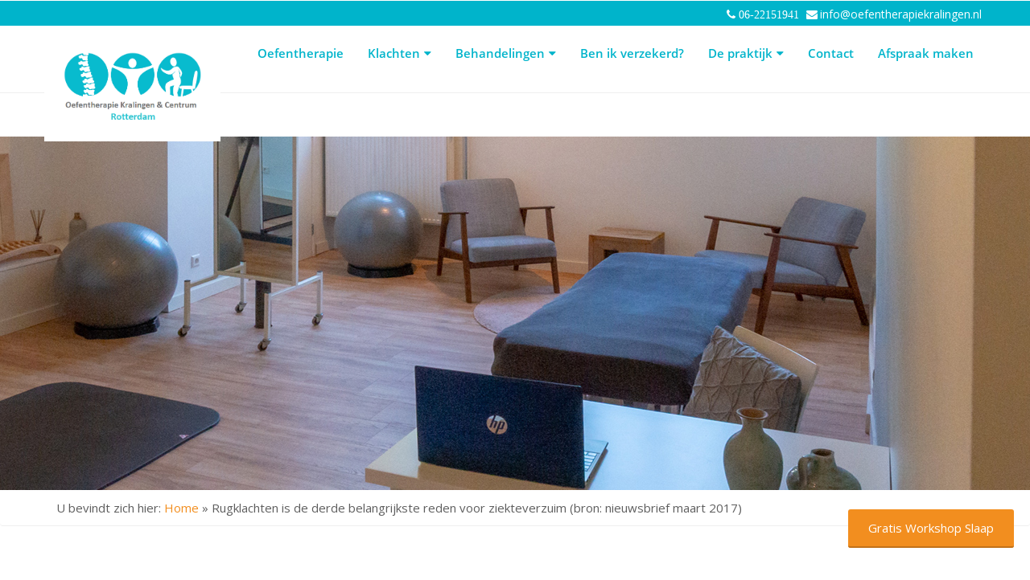

--- FILE ---
content_type: text/html; charset=UTF-8
request_url: https://oefentherapiekralingen.nl/rugklachten-is-de-derde-belangrijkste-reden-voor-ziekteverzuim-bron-nieuwsbrief-maart-2017/
body_size: 14658
content:
<!doctype html>
<!--[if IE 8 ]><html class="ie ie8" lang="en"> <![endif]-->
<!--[if (gte IE 9)|!(IE)]><html lang="en" class="no-js"> <![endif]-->
<html lang="nl-NL"
<head>

<!-- Global site tag (gtag.js) - Google Analytics -->
<script async src="https://www.googletagmanager.com/gtag/js?id=UA-126127922-1"></script>
<script>
  window.dataLayer = window.dataLayer || [];
  function gtag(){dataLayer.push(arguments);}
  gtag('js', new Date());

  gtag('config', 'UA-126127922-1');
</script>

<meta name="google-site-verification" content="UPsRtcXmlsl93wyojFi_Gr8lQyW9wmHPUck9LfNsxXc" />

  <!-- Basic -->

  <title>Rugklachten is de derde belangrijkste reden voor ziekteverzuim (bron: nieuwsbrief maart 2017) - Mensendieckpraktijkkralingen</title>

    <!-- Define Charset -->
    <meta charset="utf-8">

    <!-- Responsive Metatag -->
    <meta http-equiv="X-UA-Compatible" content="IE=edge">
    <meta name="viewport" content="width=device-width, initial-scale=1, user-scalable=no">

    <!-- HTML5 Shim and Respond.js IE8 support of HTML5 elements and media queries -->
    <!-- WARNING: Respond.js doesn't work if you view the page via file:// -->
    <!--[if lt IE 9]>
        <script src="https://oss.maxcdn.com/libs/html5shiv/3.7.0/html5shiv.js"></script>
        <script src="https://oss.maxcdn.com/libs/respond.js/1.4.2/respond.min.js"></script>
    <![endif]-->
             <meta name="google-site-verification" content="UPsRtcXmlsl93wyojFi_Gr8lQyW9wmHPUck9LfNsxXc" />
      <style type="text/css">.section2 { margin: 0 !important;}</style>
   <meta name='robots' content='index, follow, max-image-preview:large, max-snippet:-1, max-video-preview:-1' />
	<style>img:is([sizes="auto" i], [sizes^="auto," i]) { contain-intrinsic-size: 3000px 1500px }</style>
	
	<!-- This site is optimized with the Yoast SEO plugin v26.3 - https://yoast.com/wordpress/plugins/seo/ -->
	<title>Rugklachten is de derde belangrijkste reden voor ziekteverzuim (bron: nieuwsbrief maart 2017) - Mensendieckpraktijkkralingen</title>
	<link rel="canonical" href="https://oefentherapiekralingen.nl/rugklachten-is-de-derde-belangrijkste-reden-voor-ziekteverzuim-bron-nieuwsbrief-maart-2017/" />
	<meta property="og:locale" content="nl_NL" />
	<meta property="og:type" content="article" />
	<meta property="og:title" content="Rugklachten is de derde belangrijkste reden voor ziekteverzuim (bron: nieuwsbrief maart 2017) - Mensendieckpraktijkkralingen" />
	<meta property="og:description" content="Gemma is onlangs naar een lezing geweest van P. Kuijer, onderzoeker bij het Nederlands Centrum voor Beroepszieken, verbonden aan het AMC. Rugklachten is de derde belangrijkste reden van ziekteverzuim op de werkvloer in Nederland. De verwachting is dat in 2020 rugklachten de beroepsziekte is die de grootste ziektelast veroorzaakt. Een hoge fysieke belasting op het [&hellip;]" />
	<meta property="og:url" content="https://oefentherapiekralingen.nl/rugklachten-is-de-derde-belangrijkste-reden-voor-ziekteverzuim-bron-nieuwsbrief-maart-2017/" />
	<meta property="og:site_name" content="Mensendieckpraktijkkralingen" />
	<meta property="article:published_time" content="2018-07-12T13:25:57+00:00" />
	<meta property="article:modified_time" content="2022-12-21T11:37:19+00:00" />
	<meta name="author" content="DBuser" />
	<meta name="twitter:card" content="summary_large_image" />
	<meta name="twitter:label1" content="Geschreven door" />
	<meta name="twitter:data1" content="DBuser" />
	<meta name="twitter:label2" content="Geschatte leestijd" />
	<meta name="twitter:data2" content="1 minuut" />
	<script type="application/ld+json" class="yoast-schema-graph">{"@context":"https://schema.org","@graph":[{"@type":"WebPage","@id":"https://oefentherapiekralingen.nl/rugklachten-is-de-derde-belangrijkste-reden-voor-ziekteverzuim-bron-nieuwsbrief-maart-2017/","url":"https://oefentherapiekralingen.nl/rugklachten-is-de-derde-belangrijkste-reden-voor-ziekteverzuim-bron-nieuwsbrief-maart-2017/","name":"Rugklachten is de derde belangrijkste reden voor ziekteverzuim (bron: nieuwsbrief maart 2017) - Mensendieckpraktijkkralingen","isPartOf":{"@id":"https://oefentherapiekralingen.nl/#website"},"datePublished":"2018-07-12T13:25:57+00:00","dateModified":"2022-12-21T11:37:19+00:00","author":{"@id":"https://oefentherapiekralingen.nl/#/schema/person/3c26cb847e39a2c9150147e0d57522bb"},"breadcrumb":{"@id":"https://oefentherapiekralingen.nl/rugklachten-is-de-derde-belangrijkste-reden-voor-ziekteverzuim-bron-nieuwsbrief-maart-2017/#breadcrumb"},"inLanguage":"nl-NL","potentialAction":[{"@type":"ReadAction","target":["https://oefentherapiekralingen.nl/rugklachten-is-de-derde-belangrijkste-reden-voor-ziekteverzuim-bron-nieuwsbrief-maart-2017/"]}]},{"@type":"BreadcrumbList","@id":"https://oefentherapiekralingen.nl/rugklachten-is-de-derde-belangrijkste-reden-voor-ziekteverzuim-bron-nieuwsbrief-maart-2017/#breadcrumb","itemListElement":[{"@type":"ListItem","position":1,"name":"Home","item":"https://oefentherapiekralingen.nl/"},{"@type":"ListItem","position":2,"name":"Rugklachten is de derde belangrijkste reden voor ziekteverzuim (bron: nieuwsbrief maart 2017)"}]},{"@type":"WebSite","@id":"https://oefentherapiekralingen.nl/#website","url":"https://oefentherapiekralingen.nl/","name":"Mensendieckpraktijkkralingen","description":"Oefentherapie Cesar &amp; Mensendieck Rotterdam","potentialAction":[{"@type":"SearchAction","target":{"@type":"EntryPoint","urlTemplate":"https://oefentherapiekralingen.nl/?s={search_term_string}"},"query-input":{"@type":"PropertyValueSpecification","valueRequired":true,"valueName":"search_term_string"}}],"inLanguage":"nl-NL"},{"@type":"Person","@id":"https://oefentherapiekralingen.nl/#/schema/person/3c26cb847e39a2c9150147e0d57522bb","name":"DBuser","image":{"@type":"ImageObject","inLanguage":"nl-NL","@id":"https://oefentherapiekralingen.nl/#/schema/person/image/","url":"https://secure.gravatar.com/avatar/75cdbfc9049c9d74475d99b58c5cedd3977548f0e485b774867a3b80640cbb72?s=96&d=mm&r=g","contentUrl":"https://secure.gravatar.com/avatar/75cdbfc9049c9d74475d99b58c5cedd3977548f0e485b774867a3b80640cbb72?s=96&d=mm&r=g","caption":"DBuser"},"url":"https://oefentherapiekralingen.nl/author/dbuser/"}]}</script>
	<!-- / Yoast SEO plugin. -->



<link rel='stylesheet' id='wp-block-library-css' href='https://oefentherapiekralingen.nl/wp-includes/css/dist/block-library/style.min.css?ver=6.8.3' type='text/css' media='all' />
<style id='classic-theme-styles-inline-css' type='text/css'>
/*! This file is auto-generated */
.wp-block-button__link{color:#fff;background-color:#32373c;border-radius:9999px;box-shadow:none;text-decoration:none;padding:calc(.667em + 2px) calc(1.333em + 2px);font-size:1.125em}.wp-block-file__button{background:#32373c;color:#fff;text-decoration:none}
</style>
<style id='global-styles-inline-css' type='text/css'>
:root{--wp--preset--aspect-ratio--square: 1;--wp--preset--aspect-ratio--4-3: 4/3;--wp--preset--aspect-ratio--3-4: 3/4;--wp--preset--aspect-ratio--3-2: 3/2;--wp--preset--aspect-ratio--2-3: 2/3;--wp--preset--aspect-ratio--16-9: 16/9;--wp--preset--aspect-ratio--9-16: 9/16;--wp--preset--color--black: #000000;--wp--preset--color--cyan-bluish-gray: #abb8c3;--wp--preset--color--white: #ffffff;--wp--preset--color--pale-pink: #f78da7;--wp--preset--color--vivid-red: #cf2e2e;--wp--preset--color--luminous-vivid-orange: #ff6900;--wp--preset--color--luminous-vivid-amber: #fcb900;--wp--preset--color--light-green-cyan: #7bdcb5;--wp--preset--color--vivid-green-cyan: #00d084;--wp--preset--color--pale-cyan-blue: #8ed1fc;--wp--preset--color--vivid-cyan-blue: #0693e3;--wp--preset--color--vivid-purple: #9b51e0;--wp--preset--gradient--vivid-cyan-blue-to-vivid-purple: linear-gradient(135deg,rgba(6,147,227,1) 0%,rgb(155,81,224) 100%);--wp--preset--gradient--light-green-cyan-to-vivid-green-cyan: linear-gradient(135deg,rgb(122,220,180) 0%,rgb(0,208,130) 100%);--wp--preset--gradient--luminous-vivid-amber-to-luminous-vivid-orange: linear-gradient(135deg,rgba(252,185,0,1) 0%,rgba(255,105,0,1) 100%);--wp--preset--gradient--luminous-vivid-orange-to-vivid-red: linear-gradient(135deg,rgba(255,105,0,1) 0%,rgb(207,46,46) 100%);--wp--preset--gradient--very-light-gray-to-cyan-bluish-gray: linear-gradient(135deg,rgb(238,238,238) 0%,rgb(169,184,195) 100%);--wp--preset--gradient--cool-to-warm-spectrum: linear-gradient(135deg,rgb(74,234,220) 0%,rgb(151,120,209) 20%,rgb(207,42,186) 40%,rgb(238,44,130) 60%,rgb(251,105,98) 80%,rgb(254,248,76) 100%);--wp--preset--gradient--blush-light-purple: linear-gradient(135deg,rgb(255,206,236) 0%,rgb(152,150,240) 100%);--wp--preset--gradient--blush-bordeaux: linear-gradient(135deg,rgb(254,205,165) 0%,rgb(254,45,45) 50%,rgb(107,0,62) 100%);--wp--preset--gradient--luminous-dusk: linear-gradient(135deg,rgb(255,203,112) 0%,rgb(199,81,192) 50%,rgb(65,88,208) 100%);--wp--preset--gradient--pale-ocean: linear-gradient(135deg,rgb(255,245,203) 0%,rgb(182,227,212) 50%,rgb(51,167,181) 100%);--wp--preset--gradient--electric-grass: linear-gradient(135deg,rgb(202,248,128) 0%,rgb(113,206,126) 100%);--wp--preset--gradient--midnight: linear-gradient(135deg,rgb(2,3,129) 0%,rgb(40,116,252) 100%);--wp--preset--font-size--small: 13px;--wp--preset--font-size--medium: 20px;--wp--preset--font-size--large: 36px;--wp--preset--font-size--x-large: 42px;--wp--preset--spacing--20: 0.44rem;--wp--preset--spacing--30: 0.67rem;--wp--preset--spacing--40: 1rem;--wp--preset--spacing--50: 1.5rem;--wp--preset--spacing--60: 2.25rem;--wp--preset--spacing--70: 3.38rem;--wp--preset--spacing--80: 5.06rem;--wp--preset--shadow--natural: 6px 6px 9px rgba(0, 0, 0, 0.2);--wp--preset--shadow--deep: 12px 12px 50px rgba(0, 0, 0, 0.4);--wp--preset--shadow--sharp: 6px 6px 0px rgba(0, 0, 0, 0.2);--wp--preset--shadow--outlined: 6px 6px 0px -3px rgba(255, 255, 255, 1), 6px 6px rgba(0, 0, 0, 1);--wp--preset--shadow--crisp: 6px 6px 0px rgba(0, 0, 0, 1);}:where(.is-layout-flex){gap: 0.5em;}:where(.is-layout-grid){gap: 0.5em;}body .is-layout-flex{display: flex;}.is-layout-flex{flex-wrap: wrap;align-items: center;}.is-layout-flex > :is(*, div){margin: 0;}body .is-layout-grid{display: grid;}.is-layout-grid > :is(*, div){margin: 0;}:where(.wp-block-columns.is-layout-flex){gap: 2em;}:where(.wp-block-columns.is-layout-grid){gap: 2em;}:where(.wp-block-post-template.is-layout-flex){gap: 1.25em;}:where(.wp-block-post-template.is-layout-grid){gap: 1.25em;}.has-black-color{color: var(--wp--preset--color--black) !important;}.has-cyan-bluish-gray-color{color: var(--wp--preset--color--cyan-bluish-gray) !important;}.has-white-color{color: var(--wp--preset--color--white) !important;}.has-pale-pink-color{color: var(--wp--preset--color--pale-pink) !important;}.has-vivid-red-color{color: var(--wp--preset--color--vivid-red) !important;}.has-luminous-vivid-orange-color{color: var(--wp--preset--color--luminous-vivid-orange) !important;}.has-luminous-vivid-amber-color{color: var(--wp--preset--color--luminous-vivid-amber) !important;}.has-light-green-cyan-color{color: var(--wp--preset--color--light-green-cyan) !important;}.has-vivid-green-cyan-color{color: var(--wp--preset--color--vivid-green-cyan) !important;}.has-pale-cyan-blue-color{color: var(--wp--preset--color--pale-cyan-blue) !important;}.has-vivid-cyan-blue-color{color: var(--wp--preset--color--vivid-cyan-blue) !important;}.has-vivid-purple-color{color: var(--wp--preset--color--vivid-purple) !important;}.has-black-background-color{background-color: var(--wp--preset--color--black) !important;}.has-cyan-bluish-gray-background-color{background-color: var(--wp--preset--color--cyan-bluish-gray) !important;}.has-white-background-color{background-color: var(--wp--preset--color--white) !important;}.has-pale-pink-background-color{background-color: var(--wp--preset--color--pale-pink) !important;}.has-vivid-red-background-color{background-color: var(--wp--preset--color--vivid-red) !important;}.has-luminous-vivid-orange-background-color{background-color: var(--wp--preset--color--luminous-vivid-orange) !important;}.has-luminous-vivid-amber-background-color{background-color: var(--wp--preset--color--luminous-vivid-amber) !important;}.has-light-green-cyan-background-color{background-color: var(--wp--preset--color--light-green-cyan) !important;}.has-vivid-green-cyan-background-color{background-color: var(--wp--preset--color--vivid-green-cyan) !important;}.has-pale-cyan-blue-background-color{background-color: var(--wp--preset--color--pale-cyan-blue) !important;}.has-vivid-cyan-blue-background-color{background-color: var(--wp--preset--color--vivid-cyan-blue) !important;}.has-vivid-purple-background-color{background-color: var(--wp--preset--color--vivid-purple) !important;}.has-black-border-color{border-color: var(--wp--preset--color--black) !important;}.has-cyan-bluish-gray-border-color{border-color: var(--wp--preset--color--cyan-bluish-gray) !important;}.has-white-border-color{border-color: var(--wp--preset--color--white) !important;}.has-pale-pink-border-color{border-color: var(--wp--preset--color--pale-pink) !important;}.has-vivid-red-border-color{border-color: var(--wp--preset--color--vivid-red) !important;}.has-luminous-vivid-orange-border-color{border-color: var(--wp--preset--color--luminous-vivid-orange) !important;}.has-luminous-vivid-amber-border-color{border-color: var(--wp--preset--color--luminous-vivid-amber) !important;}.has-light-green-cyan-border-color{border-color: var(--wp--preset--color--light-green-cyan) !important;}.has-vivid-green-cyan-border-color{border-color: var(--wp--preset--color--vivid-green-cyan) !important;}.has-pale-cyan-blue-border-color{border-color: var(--wp--preset--color--pale-cyan-blue) !important;}.has-vivid-cyan-blue-border-color{border-color: var(--wp--preset--color--vivid-cyan-blue) !important;}.has-vivid-purple-border-color{border-color: var(--wp--preset--color--vivid-purple) !important;}.has-vivid-cyan-blue-to-vivid-purple-gradient-background{background: var(--wp--preset--gradient--vivid-cyan-blue-to-vivid-purple) !important;}.has-light-green-cyan-to-vivid-green-cyan-gradient-background{background: var(--wp--preset--gradient--light-green-cyan-to-vivid-green-cyan) !important;}.has-luminous-vivid-amber-to-luminous-vivid-orange-gradient-background{background: var(--wp--preset--gradient--luminous-vivid-amber-to-luminous-vivid-orange) !important;}.has-luminous-vivid-orange-to-vivid-red-gradient-background{background: var(--wp--preset--gradient--luminous-vivid-orange-to-vivid-red) !important;}.has-very-light-gray-to-cyan-bluish-gray-gradient-background{background: var(--wp--preset--gradient--very-light-gray-to-cyan-bluish-gray) !important;}.has-cool-to-warm-spectrum-gradient-background{background: var(--wp--preset--gradient--cool-to-warm-spectrum) !important;}.has-blush-light-purple-gradient-background{background: var(--wp--preset--gradient--blush-light-purple) !important;}.has-blush-bordeaux-gradient-background{background: var(--wp--preset--gradient--blush-bordeaux) !important;}.has-luminous-dusk-gradient-background{background: var(--wp--preset--gradient--luminous-dusk) !important;}.has-pale-ocean-gradient-background{background: var(--wp--preset--gradient--pale-ocean) !important;}.has-electric-grass-gradient-background{background: var(--wp--preset--gradient--electric-grass) !important;}.has-midnight-gradient-background{background: var(--wp--preset--gradient--midnight) !important;}.has-small-font-size{font-size: var(--wp--preset--font-size--small) !important;}.has-medium-font-size{font-size: var(--wp--preset--font-size--medium) !important;}.has-large-font-size{font-size: var(--wp--preset--font-size--large) !important;}.has-x-large-font-size{font-size: var(--wp--preset--font-size--x-large) !important;}
:where(.wp-block-post-template.is-layout-flex){gap: 1.25em;}:where(.wp-block-post-template.is-layout-grid){gap: 1.25em;}
:where(.wp-block-columns.is-layout-flex){gap: 2em;}:where(.wp-block-columns.is-layout-grid){gap: 2em;}
:root :where(.wp-block-pullquote){font-size: 1.5em;line-height: 1.6;}
</style>
<link rel='stylesheet' id='bootstrap-css' href='https://oefentherapiekralingen.nl/wp-content/themes/theme001/assets/styles/bootstrap.min.css?ver=6.8.3' type='text/css' media='all' />
<link rel='stylesheet' id='fontawesome-css' href='https://oefentherapiekralingen.nl/wp-content/themes/theme001/assets/styles/font-awesome.min.css?ver=6.8.3' type='text/css' media='all' />
<link rel='stylesheet' id='owlcss-css' href='https://oefentherapiekralingen.nl/wp-content/themes/theme001/assets/styles/owl.carousel.css?ver=6.8.3' type='text/css' media='all' />
<link rel='stylesheet' id='theme001-style-css' href='https://oefentherapiekralingen.nl/wp-content/themes/theme001/assets/styles/style.css?ver=6.8.3' type='text/css' media='all' />
<link rel='stylesheet' id='theme001-child-style-css' href='https://oefentherapiekralingen.nl/wp-content/themes/theme001-child/style.css?ver=1.0.0' type='text/css' media='all' />
<script type="text/javascript" src="https://oefentherapiekralingen.nl/wp-includes/js/jquery/jquery.min.js?ver=3.7.1" id="jquery-core-js"></script>
<script type="text/javascript" src="https://oefentherapiekralingen.nl/wp-includes/js/jquery/jquery-migrate.min.js?ver=3.4.1" id="jquery-migrate-js"></script>
<link rel="https://api.w.org/" href="https://oefentherapiekralingen.nl/wp-json/" /><link rel="alternate" title="JSON" type="application/json" href="https://oefentherapiekralingen.nl/wp-json/wp/v2/posts/239" /><link rel="EditURI" type="application/rsd+xml" title="RSD" href="https://oefentherapiekralingen.nl/xmlrpc.php?rsd" />
<meta name="generator" content="WordPress 6.8.3" />
<link rel='shortlink' href='https://oefentherapiekralingen.nl/?p=239' />
<link rel="alternate" title="oEmbed (JSON)" type="application/json+oembed" href="https://oefentherapiekralingen.nl/wp-json/oembed/1.0/embed?url=https%3A%2F%2Foefentherapiekralingen.nl%2Frugklachten-is-de-derde-belangrijkste-reden-voor-ziekteverzuim-bron-nieuwsbrief-maart-2017%2F" />
<link rel="alternate" title="oEmbed (XML)" type="text/xml+oembed" href="https://oefentherapiekralingen.nl/wp-json/oembed/1.0/embed?url=https%3A%2F%2Foefentherapiekralingen.nl%2Frugklachten-is-de-derde-belangrijkste-reden-voor-ziekteverzuim-bron-nieuwsbrief-maart-2017%2F&#038;format=xml" />
    <style>
      body, label  {
        color: #5e5e5e;
      }
      /* Buttons */
      .scrollToTop,
      .scrollToTop:visited {
        background-color: #f28e1f;
      }
      .scrollToTop:active,
      .scrollToTop:hover,
      .scrollToTop:visited:active,
      .scrollToTop:visited:hover,
      .scrollToTop:visited:active,
      .scrollToTop:visited:hover,
      .scrollToTop:visited:visited:active,
      .scrollToTop:visited:visited:hover {
        background-color: #f5a54c;
      }
      .gform_button,
      .btn-primary,
      a b,
      b a,
      strong a,
      a strong,
        .woocommerce #respond input#submit.alt, .woocommerce a.button.alt, .woocommerce button.button.alt, .woocommerce input.button.alt, .hoeveel .btn-min, .hoeveel .btn-plus {
        background-color: #f28e1f;
        border: none;
        border-bottom: 2px solid #c27219 !important;
      }
      .gform_button:hover,
      .gform_button:active:focus,
      .btn-primary:hover,
      a b:hover,
      b a:hover,
      strong a:hover,
      a strong:hover,
      .btn-primary:focus,
      a b:focus,
      b a:focus,
      strong a:focus,
      a strong:focus,
      .btn-primary.active.focus,
      .btn-primary.active:focus,
      .btn-primary.active:hover,
      .btn-primary:active.focus,
      .btn-primary:active:focus,
      .btn-primary:active:hover,
      .open>.dropdown-toggle.btn-primary.focus,
      .open>.dropdown-toggle.btn-primary:focus,
      .open>.dropdown-toggle.btn-primary:hover,
        .woocommerce #respond input#submit.alt:hover, .woocommerce a.button.alt:hover, .woocommerce button.button.alt:hover, .woocommerce input.button.alt:hover,
        .hoeveel .btn-min:hover,
      .hoeveel .btn-plus:hover {
        background-color: #f5a54c;
        border-bottom: 2px solid #f28e1f;
      }

@media(max-width:768px){
.cd-primary-nav {background-color: #f28e1f!important;}
}

		#primary-menu ul li:hover,
    #primary-menu ul li:focus {
      background-color: #f28e1f;
    }

    .section1__single:hover .usp-single-icon {
      background-color: #f28e1f;
    }

    .dropdown-color > a,
    .dropdown-color > i {
      color: #f28e1f !important;
    }

		.btn-outline:hover,
      .btn-outline:focus {
        border-color: #f5a54c;
        background-color: #f5a54c;
      }
      a {
        color: #f28e1f      }
      a:hover,
      a:focus {
        color: #f6b063;
        text-decoration:none
      }
      ::-moz-selection {
        background-color: #f28e1f;
        color: #fff;
      }
      ::selection {
        background-color: #f28e1f;
        color: #fff;
      }

      #boxed-header,
      .topbarlogo-navigation {
        background-color: #ffffff      }

      /* Navigation */
      .cd-primary-nav,
      .cd-overlay-nav span {
        background-color: #f28e1f;
      }
      .topbar,
      #navigation-topbarlogo {
        background-color: #00b4cb;
      }

      .topbar a, .topbar .fa, .topbar a .fa {
        color: #FFFFFF;
      }
      .topbar ul li a:hover,
      .topbar ul li a:focus,
      .topbar ul li a:hover i {
        color:  #f5a54c;
      }
		#primary-menu .current-menu-parent .fa {color: #f28e1f !important;}

      .navbar-inverse {
        background-color: #ffffff;
      }
      .navbar-inverse .navbar-nav > li > a {
        color: #00b4cb;
      }
      #primary-menu a,
      #primary-menu i {
        color: #00b4cb;
      }

      .burger:before, .burger span, .burger:after {
        background-color: #00b4cb;
      }

      .navbar-inverse .navbar-nav > li > a:hover,
      .navbar-inverse .navbar-nav > li > a:focus {
        color: #f5a54c;
        background-color: transparent;
      }

      #primary-menu ul li {
        background-color: #f5a54c;
      }

      .navbar-inverse .navbar-nav > .active > a,
      .navbar-inverse .navbar-nav > .active > a:hover,
      .navbar-inverse .navbar-nav > .active > a:focus,
      #primary-menu .current-menu-ancestor > a,
      #primary-menu .current-menu-parent > a {
        color: #f28e1f !important;
        background-color: transparent;
      }
      .navbar-inverse .navbar-toggle,
      .navbar-inverse .navbar-toggle:hover,
      .navbar-inverse .navbar-toggle:focus {
        background-color: transparent;
      }
      .navbar-inverse .navbar-toggle .icon-bar {
        background-color: #f28e1f;
      }
      .navbar-inverse .navbar-toggle:hover .icon-bar,
      .navbar-inverse .navbar-toggle:focus .icon-bar {
        background-color: #f5a54c;
      }
      .navbar-inverse .navbar-nav > .open > a,
      .navbar-inverse .navbar-nav > .open > a:hover,
      .navbar-inverse .navbar-nav > .open > a:focus {
        color: #f5a54c;
        background-color: transparent;
      }

      #primary-menu ul li {
        background-color: #00b4cb;
      }

      .dropdown > .dropdown-menu {
        border-top: solid 2px #f28e1f;
      }
      .dropdown-menu > li > a{
        color: #fff !important;
        background-color: #00b4cb;
      }
      .dropdown-menu>.active>a {
        color: #fff !important;
        background-color: #f28e1f;
      }
      .dropdown-menu > li > a:hover,
      .dropdown-menu>.active>a:focus,
      .dropdown-menu>.active>a:hover {
        background-color: #f5a54c;
        color: #fff;
      }

      #primary-menu li.current_page_item > a,
      #primary-menu li.current_page_ancestor > a,
      #primary-menu li.current_page_item > i,
      #primary-menu li.current_page_ancestor > i,
      #primary-menu > li:hover > a,
      #primary-menu > li:hover > a > i,
      #primary-menu > li:focus > a,
      #primary-menu > li:focus > a > i {
        color: #f28e1f;
      }

      .cd-nav-trigger .cd-icon,
      .cd-nav-trigger .cd-icon::before,
      .cd-nav-trigger .cd-icon:after {
        background-color: #f28e1f;
      }


      #primary-menu ul li.current_page_item > a,
      #primary-menu ul li.current_page_item > i {
        color: #fff;
      }

      #primary-menu ul li.current_page_item {
        background-color: #f28e1f;
      }

      @media (max-width: 767px) {
        .navbar-nav li a:hover,
        .navbar-nav li a:focus,
        .navbar-nav .open > a {
          background-color: #f28e1f !important;
        }

		  .navbar-inverse .navbar-nav > li > a {
        color: #fff !important;
        background-color: #00b4cb;
      }
        .navbar-inverse .navbar-nav > .active > a,
        .navbar-inverse .navbar-nav > .active > a:hover,
        .navbar-inverse .navbar-nav > .active > a:focus,
        #primary-menu .current-menu-ancestor > a,
        #primary-menu .current-menu-parent > a {
          color: #f28e1f;

        }
        .dropdown-menu > li > a {
          background-color: #f5a54c !important;
        }
      }

      .dropdown-submenu>.dropdown-menu li a:hover {
          background-color: #f5a54c !important;
      }

      /* Other */
      .breadcrumb li.active {
        color:#f28e1f;
      }

      .pagination>li:first-child>a,
      .pagination>li:first-child>span,
      .pagination>li:last-child>a,
      .pagination>li:last-child>span,
      .woocommerce nav.woocommerce-pagination ul li a.prev, .woocommerce nav.woocommerce-pagination ul li a.next {
          color: #fff;
          background-color: #f28e1f;
          border: 1px solid transparent;
          border-radius: 4px
      }
      .pagination>li>a,
      .pagination>li>span,
        .woocommerce nav.woocommerce-pagination ul li a,
        .woocommerce nav.woocommerce-pagination ul li span {
          color: #f28e1f;
          text-decoration: none;
          background-color: transparent;
          border: 1px solid transparent;
          margin-right: 10px
      }
      .pagination>.active>a,
      .pagination>.active>a:focus,
      .pagination>.active>a:hover,
      .pagination>.active>span,
      .pagination>.active>span:focus,
      .pagination>.active>span:hover {
          z-index: 3;
          color: #fff;
          cursor: pointer;
          border-color: transparent;
      }
      .pagination>li>a:focus,
      .pagination>li>a:hover,
      .pagination>li>span:focus,
      .pagination>li>span:hover {
          z-index: 2;
          color: #fff;
          background-color: #f5a54c;
          border-color: transparent;
          border-radius: 4px
      }

		.navbar-toggle span {background-color: #f28e1f !important;}

      .footer {
        border-top: 5px solid #f28e1f;
        background-color: #212626;
      }
      .signature {
        color: #fff;
        background-color: #212626;
      }
      #inner_banner p {
        background-color: #f28e1f;
      }
      #inner_banner p:before {
        border-color: transparent #f28e1f transparent transparent;
      }
      #inner_banner p:after {
        border-color: #f28e1f transparent transparent transparent;
      }
      #inner_banner p a:hover, #inner_banner p a:focus {
          color: #f5a54c !important;
      }

      /* Nieuwsberichten */
      .block-bg-article {background-color:#f28e1f}

      

    </style>
	<link rel="icon" href="https://oefentherapiekralingen.nl/wp-content/uploads/2018/07/cropped-favicon-32x32.png" sizes="32x32" />
<link rel="icon" href="https://oefentherapiekralingen.nl/wp-content/uploads/2018/07/cropped-favicon-192x192.png" sizes="192x192" />
<link rel="apple-touch-icon" href="https://oefentherapiekralingen.nl/wp-content/uploads/2018/07/cropped-favicon-180x180.png" />
<meta name="msapplication-TileImage" content="https://oefentherapiekralingen.nl/wp-content/uploads/2018/07/cropped-favicon-270x270.png" />
		<style type="text/css" id="wp-custom-css">
			body:not(.page-id-253) table tr:nth-child(1) td {
    background-color: #00b4cb;
    color: #FFFFFF;
    font-weight: bold;
    text-transform: uppercase !important;
	padding-bottom: 7px;
	padding-top: 7px;
padding-left:0px;
}

table td {
    vertical-align: top;
/*     width: 1.3333%; */
    padding: 18px;
    border-right: 1px solid #e4e4e4;
    border-left: 1px solid #e4e4e4;
    border-bottom: 1px solid #e4e4e4;
    text-align: left;}

table tr > td {min-width:100px;}

header {
    width: 100%;
    height: auto;
    padding-bottom: 100px;
    margin-top: 100px;
}
.section1 {
    padding-bottom: 50px;
}

.banner {
    height: 440px;
    width: 100%;
    background-position: right top;
    background-repeat: no-repeat;
    background-size: cover;
}

@media (max-width: 767px){
header {
background-position: 70% 110px !important;
    background-size: auto 250px !important;
}

	.topbar .left a, .topbar .right a {

    font-size: 12px !important;
}
	
	
}

.navbar-brand img {
    width: auto;
    height: auto;
    max-height: 135px;
    margin-top: -25px;
    margin-bottom: 0px;
    position: absolute;
    background-color: #fff;
    border: 20px solid #fff;
}
.section3 {
    background-color: #ffffff;
    padding: 100px 0px;
}

@media only screen and (max-width: 987px){
.navbar-brand img {
    position: relative;
    border: none;
    max-height: 60px;
    margin-right: 100px;
    margin-top: 20px;
	}}

@media only screen and (max-width: 1195px) and (min-width: 768px){
.section1 .col-sm-3 {
    width: 50%;
	}

.section1 .btn-primary{
    margin-bottom: 30px !important;
}
}


@media only screen and (max-width: 987px) and (min-width: 768px){
.section1 .col-sm-3 {
    width: 40%;
	}
	


}

.banner {
    height: 440px;
    width: 100%;
    background-position: right top;
    background-repeat: no-repeat;
    background-size: cover;
    margin-top: 100px;
}


@media only screen and (max-width: 768px){
	
	
.banner {
    height: 140px;
    width: 100%;
    background-position: center top;
    background-repeat: no-repeat;
    background-size: cover;
    margin-top: 100px;
	}}

/*  */
.section1__single-img a img {height:165px;width:100%;object-fit:contain;}
		</style>
		<style id="kirki-inline-styles">body, label{font-family:Open Sans;font-size:15px;font-weight:400;}.cd-primary-nav{background:rgba(20,20,20, 0);background-color:rgba(20,20,20, 0);background-repeat:no-repeat;background-position:center center;background-attachment:scroll;-webkit-background-size:cover;-moz-background-size:cover;-ms-background-size:cover;-o-background-size:cover;background-size:cover;}/* cyrillic-ext */
@font-face {
  font-family: 'Open Sans';
  font-style: normal;
  font-weight: 400;
  font-stretch: normal;
  font-display: swap;
  src: url(https://oefentherapiekralingen.nl/wp-content/fonts/open-sans/font) format('woff');
  unicode-range: U+0460-052F, U+1C80-1C8A, U+20B4, U+2DE0-2DFF, U+A640-A69F, U+FE2E-FE2F;
}
/* cyrillic */
@font-face {
  font-family: 'Open Sans';
  font-style: normal;
  font-weight: 400;
  font-stretch: normal;
  font-display: swap;
  src: url(https://oefentherapiekralingen.nl/wp-content/fonts/open-sans/font) format('woff');
  unicode-range: U+0301, U+0400-045F, U+0490-0491, U+04B0-04B1, U+2116;
}
/* greek-ext */
@font-face {
  font-family: 'Open Sans';
  font-style: normal;
  font-weight: 400;
  font-stretch: normal;
  font-display: swap;
  src: url(https://oefentherapiekralingen.nl/wp-content/fonts/open-sans/font) format('woff');
  unicode-range: U+1F00-1FFF;
}
/* greek */
@font-face {
  font-family: 'Open Sans';
  font-style: normal;
  font-weight: 400;
  font-stretch: normal;
  font-display: swap;
  src: url(https://oefentherapiekralingen.nl/wp-content/fonts/open-sans/font) format('woff');
  unicode-range: U+0370-0377, U+037A-037F, U+0384-038A, U+038C, U+038E-03A1, U+03A3-03FF;
}
/* hebrew */
@font-face {
  font-family: 'Open Sans';
  font-style: normal;
  font-weight: 400;
  font-stretch: normal;
  font-display: swap;
  src: url(https://oefentherapiekralingen.nl/wp-content/fonts/open-sans/font) format('woff');
  unicode-range: U+0307-0308, U+0590-05FF, U+200C-2010, U+20AA, U+25CC, U+FB1D-FB4F;
}
/* math */
@font-face {
  font-family: 'Open Sans';
  font-style: normal;
  font-weight: 400;
  font-stretch: normal;
  font-display: swap;
  src: url(https://oefentherapiekralingen.nl/wp-content/fonts/open-sans/font) format('woff');
  unicode-range: U+0302-0303, U+0305, U+0307-0308, U+0310, U+0312, U+0315, U+031A, U+0326-0327, U+032C, U+032F-0330, U+0332-0333, U+0338, U+033A, U+0346, U+034D, U+0391-03A1, U+03A3-03A9, U+03B1-03C9, U+03D1, U+03D5-03D6, U+03F0-03F1, U+03F4-03F5, U+2016-2017, U+2034-2038, U+203C, U+2040, U+2043, U+2047, U+2050, U+2057, U+205F, U+2070-2071, U+2074-208E, U+2090-209C, U+20D0-20DC, U+20E1, U+20E5-20EF, U+2100-2112, U+2114-2115, U+2117-2121, U+2123-214F, U+2190, U+2192, U+2194-21AE, U+21B0-21E5, U+21F1-21F2, U+21F4-2211, U+2213-2214, U+2216-22FF, U+2308-230B, U+2310, U+2319, U+231C-2321, U+2336-237A, U+237C, U+2395, U+239B-23B7, U+23D0, U+23DC-23E1, U+2474-2475, U+25AF, U+25B3, U+25B7, U+25BD, U+25C1, U+25CA, U+25CC, U+25FB, U+266D-266F, U+27C0-27FF, U+2900-2AFF, U+2B0E-2B11, U+2B30-2B4C, U+2BFE, U+3030, U+FF5B, U+FF5D, U+1D400-1D7FF, U+1EE00-1EEFF;
}
/* symbols */
@font-face {
  font-family: 'Open Sans';
  font-style: normal;
  font-weight: 400;
  font-stretch: normal;
  font-display: swap;
  src: url(https://oefentherapiekralingen.nl/wp-content/fonts/open-sans/font) format('woff');
  unicode-range: U+0001-000C, U+000E-001F, U+007F-009F, U+20DD-20E0, U+20E2-20E4, U+2150-218F, U+2190, U+2192, U+2194-2199, U+21AF, U+21E6-21F0, U+21F3, U+2218-2219, U+2299, U+22C4-22C6, U+2300-243F, U+2440-244A, U+2460-24FF, U+25A0-27BF, U+2800-28FF, U+2921-2922, U+2981, U+29BF, U+29EB, U+2B00-2BFF, U+4DC0-4DFF, U+FFF9-FFFB, U+10140-1018E, U+10190-1019C, U+101A0, U+101D0-101FD, U+102E0-102FB, U+10E60-10E7E, U+1D2C0-1D2D3, U+1D2E0-1D37F, U+1F000-1F0FF, U+1F100-1F1AD, U+1F1E6-1F1FF, U+1F30D-1F30F, U+1F315, U+1F31C, U+1F31E, U+1F320-1F32C, U+1F336, U+1F378, U+1F37D, U+1F382, U+1F393-1F39F, U+1F3A7-1F3A8, U+1F3AC-1F3AF, U+1F3C2, U+1F3C4-1F3C6, U+1F3CA-1F3CE, U+1F3D4-1F3E0, U+1F3ED, U+1F3F1-1F3F3, U+1F3F5-1F3F7, U+1F408, U+1F415, U+1F41F, U+1F426, U+1F43F, U+1F441-1F442, U+1F444, U+1F446-1F449, U+1F44C-1F44E, U+1F453, U+1F46A, U+1F47D, U+1F4A3, U+1F4B0, U+1F4B3, U+1F4B9, U+1F4BB, U+1F4BF, U+1F4C8-1F4CB, U+1F4D6, U+1F4DA, U+1F4DF, U+1F4E3-1F4E6, U+1F4EA-1F4ED, U+1F4F7, U+1F4F9-1F4FB, U+1F4FD-1F4FE, U+1F503, U+1F507-1F50B, U+1F50D, U+1F512-1F513, U+1F53E-1F54A, U+1F54F-1F5FA, U+1F610, U+1F650-1F67F, U+1F687, U+1F68D, U+1F691, U+1F694, U+1F698, U+1F6AD, U+1F6B2, U+1F6B9-1F6BA, U+1F6BC, U+1F6C6-1F6CF, U+1F6D3-1F6D7, U+1F6E0-1F6EA, U+1F6F0-1F6F3, U+1F6F7-1F6FC, U+1F700-1F7FF, U+1F800-1F80B, U+1F810-1F847, U+1F850-1F859, U+1F860-1F887, U+1F890-1F8AD, U+1F8B0-1F8BB, U+1F8C0-1F8C1, U+1F900-1F90B, U+1F93B, U+1F946, U+1F984, U+1F996, U+1F9E9, U+1FA00-1FA6F, U+1FA70-1FA7C, U+1FA80-1FA89, U+1FA8F-1FAC6, U+1FACE-1FADC, U+1FADF-1FAE9, U+1FAF0-1FAF8, U+1FB00-1FBFF;
}
/* vietnamese */
@font-face {
  font-family: 'Open Sans';
  font-style: normal;
  font-weight: 400;
  font-stretch: normal;
  font-display: swap;
  src: url(https://oefentherapiekralingen.nl/wp-content/fonts/open-sans/font) format('woff');
  unicode-range: U+0102-0103, U+0110-0111, U+0128-0129, U+0168-0169, U+01A0-01A1, U+01AF-01B0, U+0300-0301, U+0303-0304, U+0308-0309, U+0323, U+0329, U+1EA0-1EF9, U+20AB;
}
/* latin-ext */
@font-face {
  font-family: 'Open Sans';
  font-style: normal;
  font-weight: 400;
  font-stretch: normal;
  font-display: swap;
  src: url(https://oefentherapiekralingen.nl/wp-content/fonts/open-sans/font) format('woff');
  unicode-range: U+0100-02BA, U+02BD-02C5, U+02C7-02CC, U+02CE-02D7, U+02DD-02FF, U+0304, U+0308, U+0329, U+1D00-1DBF, U+1E00-1E9F, U+1EF2-1EFF, U+2020, U+20A0-20AB, U+20AD-20C0, U+2113, U+2C60-2C7F, U+A720-A7FF;
}
/* latin */
@font-face {
  font-family: 'Open Sans';
  font-style: normal;
  font-weight: 400;
  font-stretch: normal;
  font-display: swap;
  src: url(https://oefentherapiekralingen.nl/wp-content/fonts/open-sans/font) format('woff');
  unicode-range: U+0000-00FF, U+0131, U+0152-0153, U+02BB-02BC, U+02C6, U+02DA, U+02DC, U+0304, U+0308, U+0329, U+2000-206F, U+20AC, U+2122, U+2191, U+2193, U+2212, U+2215, U+FEFF, U+FFFD;
}/* cyrillic-ext */
@font-face {
  font-family: 'Open Sans';
  font-style: normal;
  font-weight: 400;
  font-stretch: normal;
  font-display: swap;
  src: url(https://oefentherapiekralingen.nl/wp-content/fonts/open-sans/font) format('woff');
  unicode-range: U+0460-052F, U+1C80-1C8A, U+20B4, U+2DE0-2DFF, U+A640-A69F, U+FE2E-FE2F;
}
/* cyrillic */
@font-face {
  font-family: 'Open Sans';
  font-style: normal;
  font-weight: 400;
  font-stretch: normal;
  font-display: swap;
  src: url(https://oefentherapiekralingen.nl/wp-content/fonts/open-sans/font) format('woff');
  unicode-range: U+0301, U+0400-045F, U+0490-0491, U+04B0-04B1, U+2116;
}
/* greek-ext */
@font-face {
  font-family: 'Open Sans';
  font-style: normal;
  font-weight: 400;
  font-stretch: normal;
  font-display: swap;
  src: url(https://oefentherapiekralingen.nl/wp-content/fonts/open-sans/font) format('woff');
  unicode-range: U+1F00-1FFF;
}
/* greek */
@font-face {
  font-family: 'Open Sans';
  font-style: normal;
  font-weight: 400;
  font-stretch: normal;
  font-display: swap;
  src: url(https://oefentherapiekralingen.nl/wp-content/fonts/open-sans/font) format('woff');
  unicode-range: U+0370-0377, U+037A-037F, U+0384-038A, U+038C, U+038E-03A1, U+03A3-03FF;
}
/* hebrew */
@font-face {
  font-family: 'Open Sans';
  font-style: normal;
  font-weight: 400;
  font-stretch: normal;
  font-display: swap;
  src: url(https://oefentherapiekralingen.nl/wp-content/fonts/open-sans/font) format('woff');
  unicode-range: U+0307-0308, U+0590-05FF, U+200C-2010, U+20AA, U+25CC, U+FB1D-FB4F;
}
/* math */
@font-face {
  font-family: 'Open Sans';
  font-style: normal;
  font-weight: 400;
  font-stretch: normal;
  font-display: swap;
  src: url(https://oefentherapiekralingen.nl/wp-content/fonts/open-sans/font) format('woff');
  unicode-range: U+0302-0303, U+0305, U+0307-0308, U+0310, U+0312, U+0315, U+031A, U+0326-0327, U+032C, U+032F-0330, U+0332-0333, U+0338, U+033A, U+0346, U+034D, U+0391-03A1, U+03A3-03A9, U+03B1-03C9, U+03D1, U+03D5-03D6, U+03F0-03F1, U+03F4-03F5, U+2016-2017, U+2034-2038, U+203C, U+2040, U+2043, U+2047, U+2050, U+2057, U+205F, U+2070-2071, U+2074-208E, U+2090-209C, U+20D0-20DC, U+20E1, U+20E5-20EF, U+2100-2112, U+2114-2115, U+2117-2121, U+2123-214F, U+2190, U+2192, U+2194-21AE, U+21B0-21E5, U+21F1-21F2, U+21F4-2211, U+2213-2214, U+2216-22FF, U+2308-230B, U+2310, U+2319, U+231C-2321, U+2336-237A, U+237C, U+2395, U+239B-23B7, U+23D0, U+23DC-23E1, U+2474-2475, U+25AF, U+25B3, U+25B7, U+25BD, U+25C1, U+25CA, U+25CC, U+25FB, U+266D-266F, U+27C0-27FF, U+2900-2AFF, U+2B0E-2B11, U+2B30-2B4C, U+2BFE, U+3030, U+FF5B, U+FF5D, U+1D400-1D7FF, U+1EE00-1EEFF;
}
/* symbols */
@font-face {
  font-family: 'Open Sans';
  font-style: normal;
  font-weight: 400;
  font-stretch: normal;
  font-display: swap;
  src: url(https://oefentherapiekralingen.nl/wp-content/fonts/open-sans/font) format('woff');
  unicode-range: U+0001-000C, U+000E-001F, U+007F-009F, U+20DD-20E0, U+20E2-20E4, U+2150-218F, U+2190, U+2192, U+2194-2199, U+21AF, U+21E6-21F0, U+21F3, U+2218-2219, U+2299, U+22C4-22C6, U+2300-243F, U+2440-244A, U+2460-24FF, U+25A0-27BF, U+2800-28FF, U+2921-2922, U+2981, U+29BF, U+29EB, U+2B00-2BFF, U+4DC0-4DFF, U+FFF9-FFFB, U+10140-1018E, U+10190-1019C, U+101A0, U+101D0-101FD, U+102E0-102FB, U+10E60-10E7E, U+1D2C0-1D2D3, U+1D2E0-1D37F, U+1F000-1F0FF, U+1F100-1F1AD, U+1F1E6-1F1FF, U+1F30D-1F30F, U+1F315, U+1F31C, U+1F31E, U+1F320-1F32C, U+1F336, U+1F378, U+1F37D, U+1F382, U+1F393-1F39F, U+1F3A7-1F3A8, U+1F3AC-1F3AF, U+1F3C2, U+1F3C4-1F3C6, U+1F3CA-1F3CE, U+1F3D4-1F3E0, U+1F3ED, U+1F3F1-1F3F3, U+1F3F5-1F3F7, U+1F408, U+1F415, U+1F41F, U+1F426, U+1F43F, U+1F441-1F442, U+1F444, U+1F446-1F449, U+1F44C-1F44E, U+1F453, U+1F46A, U+1F47D, U+1F4A3, U+1F4B0, U+1F4B3, U+1F4B9, U+1F4BB, U+1F4BF, U+1F4C8-1F4CB, U+1F4D6, U+1F4DA, U+1F4DF, U+1F4E3-1F4E6, U+1F4EA-1F4ED, U+1F4F7, U+1F4F9-1F4FB, U+1F4FD-1F4FE, U+1F503, U+1F507-1F50B, U+1F50D, U+1F512-1F513, U+1F53E-1F54A, U+1F54F-1F5FA, U+1F610, U+1F650-1F67F, U+1F687, U+1F68D, U+1F691, U+1F694, U+1F698, U+1F6AD, U+1F6B2, U+1F6B9-1F6BA, U+1F6BC, U+1F6C6-1F6CF, U+1F6D3-1F6D7, U+1F6E0-1F6EA, U+1F6F0-1F6F3, U+1F6F7-1F6FC, U+1F700-1F7FF, U+1F800-1F80B, U+1F810-1F847, U+1F850-1F859, U+1F860-1F887, U+1F890-1F8AD, U+1F8B0-1F8BB, U+1F8C0-1F8C1, U+1F900-1F90B, U+1F93B, U+1F946, U+1F984, U+1F996, U+1F9E9, U+1FA00-1FA6F, U+1FA70-1FA7C, U+1FA80-1FA89, U+1FA8F-1FAC6, U+1FACE-1FADC, U+1FADF-1FAE9, U+1FAF0-1FAF8, U+1FB00-1FBFF;
}
/* vietnamese */
@font-face {
  font-family: 'Open Sans';
  font-style: normal;
  font-weight: 400;
  font-stretch: normal;
  font-display: swap;
  src: url(https://oefentherapiekralingen.nl/wp-content/fonts/open-sans/font) format('woff');
  unicode-range: U+0102-0103, U+0110-0111, U+0128-0129, U+0168-0169, U+01A0-01A1, U+01AF-01B0, U+0300-0301, U+0303-0304, U+0308-0309, U+0323, U+0329, U+1EA0-1EF9, U+20AB;
}
/* latin-ext */
@font-face {
  font-family: 'Open Sans';
  font-style: normal;
  font-weight: 400;
  font-stretch: normal;
  font-display: swap;
  src: url(https://oefentherapiekralingen.nl/wp-content/fonts/open-sans/font) format('woff');
  unicode-range: U+0100-02BA, U+02BD-02C5, U+02C7-02CC, U+02CE-02D7, U+02DD-02FF, U+0304, U+0308, U+0329, U+1D00-1DBF, U+1E00-1E9F, U+1EF2-1EFF, U+2020, U+20A0-20AB, U+20AD-20C0, U+2113, U+2C60-2C7F, U+A720-A7FF;
}
/* latin */
@font-face {
  font-family: 'Open Sans';
  font-style: normal;
  font-weight: 400;
  font-stretch: normal;
  font-display: swap;
  src: url(https://oefentherapiekralingen.nl/wp-content/fonts/open-sans/font) format('woff');
  unicode-range: U+0000-00FF, U+0131, U+0152-0153, U+02BB-02BC, U+02C6, U+02DA, U+02DC, U+0304, U+0308, U+0329, U+2000-206F, U+20AC, U+2122, U+2191, U+2193, U+2212, U+2215, U+FEFF, U+FFFD;
}/* cyrillic-ext */
@font-face {
  font-family: 'Open Sans';
  font-style: normal;
  font-weight: 400;
  font-stretch: normal;
  font-display: swap;
  src: url(https://oefentherapiekralingen.nl/wp-content/fonts/open-sans/font) format('woff');
  unicode-range: U+0460-052F, U+1C80-1C8A, U+20B4, U+2DE0-2DFF, U+A640-A69F, U+FE2E-FE2F;
}
/* cyrillic */
@font-face {
  font-family: 'Open Sans';
  font-style: normal;
  font-weight: 400;
  font-stretch: normal;
  font-display: swap;
  src: url(https://oefentherapiekralingen.nl/wp-content/fonts/open-sans/font) format('woff');
  unicode-range: U+0301, U+0400-045F, U+0490-0491, U+04B0-04B1, U+2116;
}
/* greek-ext */
@font-face {
  font-family: 'Open Sans';
  font-style: normal;
  font-weight: 400;
  font-stretch: normal;
  font-display: swap;
  src: url(https://oefentherapiekralingen.nl/wp-content/fonts/open-sans/font) format('woff');
  unicode-range: U+1F00-1FFF;
}
/* greek */
@font-face {
  font-family: 'Open Sans';
  font-style: normal;
  font-weight: 400;
  font-stretch: normal;
  font-display: swap;
  src: url(https://oefentherapiekralingen.nl/wp-content/fonts/open-sans/font) format('woff');
  unicode-range: U+0370-0377, U+037A-037F, U+0384-038A, U+038C, U+038E-03A1, U+03A3-03FF;
}
/* hebrew */
@font-face {
  font-family: 'Open Sans';
  font-style: normal;
  font-weight: 400;
  font-stretch: normal;
  font-display: swap;
  src: url(https://oefentherapiekralingen.nl/wp-content/fonts/open-sans/font) format('woff');
  unicode-range: U+0307-0308, U+0590-05FF, U+200C-2010, U+20AA, U+25CC, U+FB1D-FB4F;
}
/* math */
@font-face {
  font-family: 'Open Sans';
  font-style: normal;
  font-weight: 400;
  font-stretch: normal;
  font-display: swap;
  src: url(https://oefentherapiekralingen.nl/wp-content/fonts/open-sans/font) format('woff');
  unicode-range: U+0302-0303, U+0305, U+0307-0308, U+0310, U+0312, U+0315, U+031A, U+0326-0327, U+032C, U+032F-0330, U+0332-0333, U+0338, U+033A, U+0346, U+034D, U+0391-03A1, U+03A3-03A9, U+03B1-03C9, U+03D1, U+03D5-03D6, U+03F0-03F1, U+03F4-03F5, U+2016-2017, U+2034-2038, U+203C, U+2040, U+2043, U+2047, U+2050, U+2057, U+205F, U+2070-2071, U+2074-208E, U+2090-209C, U+20D0-20DC, U+20E1, U+20E5-20EF, U+2100-2112, U+2114-2115, U+2117-2121, U+2123-214F, U+2190, U+2192, U+2194-21AE, U+21B0-21E5, U+21F1-21F2, U+21F4-2211, U+2213-2214, U+2216-22FF, U+2308-230B, U+2310, U+2319, U+231C-2321, U+2336-237A, U+237C, U+2395, U+239B-23B7, U+23D0, U+23DC-23E1, U+2474-2475, U+25AF, U+25B3, U+25B7, U+25BD, U+25C1, U+25CA, U+25CC, U+25FB, U+266D-266F, U+27C0-27FF, U+2900-2AFF, U+2B0E-2B11, U+2B30-2B4C, U+2BFE, U+3030, U+FF5B, U+FF5D, U+1D400-1D7FF, U+1EE00-1EEFF;
}
/* symbols */
@font-face {
  font-family: 'Open Sans';
  font-style: normal;
  font-weight: 400;
  font-stretch: normal;
  font-display: swap;
  src: url(https://oefentherapiekralingen.nl/wp-content/fonts/open-sans/font) format('woff');
  unicode-range: U+0001-000C, U+000E-001F, U+007F-009F, U+20DD-20E0, U+20E2-20E4, U+2150-218F, U+2190, U+2192, U+2194-2199, U+21AF, U+21E6-21F0, U+21F3, U+2218-2219, U+2299, U+22C4-22C6, U+2300-243F, U+2440-244A, U+2460-24FF, U+25A0-27BF, U+2800-28FF, U+2921-2922, U+2981, U+29BF, U+29EB, U+2B00-2BFF, U+4DC0-4DFF, U+FFF9-FFFB, U+10140-1018E, U+10190-1019C, U+101A0, U+101D0-101FD, U+102E0-102FB, U+10E60-10E7E, U+1D2C0-1D2D3, U+1D2E0-1D37F, U+1F000-1F0FF, U+1F100-1F1AD, U+1F1E6-1F1FF, U+1F30D-1F30F, U+1F315, U+1F31C, U+1F31E, U+1F320-1F32C, U+1F336, U+1F378, U+1F37D, U+1F382, U+1F393-1F39F, U+1F3A7-1F3A8, U+1F3AC-1F3AF, U+1F3C2, U+1F3C4-1F3C6, U+1F3CA-1F3CE, U+1F3D4-1F3E0, U+1F3ED, U+1F3F1-1F3F3, U+1F3F5-1F3F7, U+1F408, U+1F415, U+1F41F, U+1F426, U+1F43F, U+1F441-1F442, U+1F444, U+1F446-1F449, U+1F44C-1F44E, U+1F453, U+1F46A, U+1F47D, U+1F4A3, U+1F4B0, U+1F4B3, U+1F4B9, U+1F4BB, U+1F4BF, U+1F4C8-1F4CB, U+1F4D6, U+1F4DA, U+1F4DF, U+1F4E3-1F4E6, U+1F4EA-1F4ED, U+1F4F7, U+1F4F9-1F4FB, U+1F4FD-1F4FE, U+1F503, U+1F507-1F50B, U+1F50D, U+1F512-1F513, U+1F53E-1F54A, U+1F54F-1F5FA, U+1F610, U+1F650-1F67F, U+1F687, U+1F68D, U+1F691, U+1F694, U+1F698, U+1F6AD, U+1F6B2, U+1F6B9-1F6BA, U+1F6BC, U+1F6C6-1F6CF, U+1F6D3-1F6D7, U+1F6E0-1F6EA, U+1F6F0-1F6F3, U+1F6F7-1F6FC, U+1F700-1F7FF, U+1F800-1F80B, U+1F810-1F847, U+1F850-1F859, U+1F860-1F887, U+1F890-1F8AD, U+1F8B0-1F8BB, U+1F8C0-1F8C1, U+1F900-1F90B, U+1F93B, U+1F946, U+1F984, U+1F996, U+1F9E9, U+1FA00-1FA6F, U+1FA70-1FA7C, U+1FA80-1FA89, U+1FA8F-1FAC6, U+1FACE-1FADC, U+1FADF-1FAE9, U+1FAF0-1FAF8, U+1FB00-1FBFF;
}
/* vietnamese */
@font-face {
  font-family: 'Open Sans';
  font-style: normal;
  font-weight: 400;
  font-stretch: normal;
  font-display: swap;
  src: url(https://oefentherapiekralingen.nl/wp-content/fonts/open-sans/font) format('woff');
  unicode-range: U+0102-0103, U+0110-0111, U+0128-0129, U+0168-0169, U+01A0-01A1, U+01AF-01B0, U+0300-0301, U+0303-0304, U+0308-0309, U+0323, U+0329, U+1EA0-1EF9, U+20AB;
}
/* latin-ext */
@font-face {
  font-family: 'Open Sans';
  font-style: normal;
  font-weight: 400;
  font-stretch: normal;
  font-display: swap;
  src: url(https://oefentherapiekralingen.nl/wp-content/fonts/open-sans/font) format('woff');
  unicode-range: U+0100-02BA, U+02BD-02C5, U+02C7-02CC, U+02CE-02D7, U+02DD-02FF, U+0304, U+0308, U+0329, U+1D00-1DBF, U+1E00-1E9F, U+1EF2-1EFF, U+2020, U+20A0-20AB, U+20AD-20C0, U+2113, U+2C60-2C7F, U+A720-A7FF;
}
/* latin */
@font-face {
  font-family: 'Open Sans';
  font-style: normal;
  font-weight: 400;
  font-stretch: normal;
  font-display: swap;
  src: url(https://oefentherapiekralingen.nl/wp-content/fonts/open-sans/font) format('woff');
  unicode-range: U+0000-00FF, U+0131, U+0152-0153, U+02BB-02BC, U+02C6, U+02DA, U+02DC, U+0304, U+0308, U+0329, U+2000-206F, U+20AC, U+2122, U+2191, U+2193, U+2212, U+2215, U+FEFF, U+FFFD;
}</style>
<meta name="generator" content="WP Rocket 3.20.1.2" data-wpr-features="wpr_preload_links wpr_desktop" /></head>

<body class="wp-singular post-template-default single single-post postid-239 single-format-standard wp-theme-theme001 wp-child-theme-theme001-child" >

  <div data-rocket-location-hash="3e92f8ca5d6556c0df67d305815e7231" class="menu-toggle">
    <div data-rocket-location-hash="c29c7f421d33df94efe22ef423d9d2c4" class="burger">
      <span></span>
    </div>
	</div>
	<div data-rocket-location-hash="7b65ddb4ab0297491f958cff065f87c6" class="mobile-menu-overlay">
    <nav class="mobile-menu">
			<div class="menu-hoofdmenu-container"><ul id="primary-menu" class="menu"><li id="menu-item-48" class="menu-item menu-item-type-post_type menu-item-object-page menu-item-home menu-item-48"><a href="https://oefentherapiekralingen.nl/">Oefentherapie</a></li>
<li id="menu-item-71" class="menu-item menu-item-type-custom menu-item-object-custom menu-item-has-children menu-item-71"><a href="#">Klachten</a>
<ul class="sub-menu">
	<li id="menu-item-62" class="menu-item menu-item-type-post_type menu-item-object-page menu-item-62"><a href="https://oefentherapiekralingen.nl/rugpijn/">Rugpijn</a></li>
	<li id="menu-item-58" class="menu-item menu-item-type-post_type menu-item-object-page menu-item-58"><a href="https://oefentherapiekralingen.nl/nekpijn-en-hoofdpijn/">Nekpijn en hoofdpijn</a></li>
	<li id="menu-item-63" class="menu-item menu-item-type-post_type menu-item-object-page menu-item-63"><a href="https://oefentherapiekralingen.nl/slaapproblemen/">Slaapproblemen</a></li>
	<li id="menu-item-65" class="menu-item menu-item-type-post_type menu-item-object-page menu-item-65"><a href="https://oefentherapiekralingen.nl/stress-en-hyperventilatie/">Adem en hyperventilatie</a></li>
	<li id="menu-item-51" class="menu-item menu-item-type-post_type menu-item-object-page menu-item-51"><a href="https://oefentherapiekralingen.nl/chronische-pijn/">Chronische pijn</a></li>
	<li id="menu-item-61" class="menu-item menu-item-type-post_type menu-item-object-page menu-item-61"><a href="https://oefentherapiekralingen.nl/overige-klachten/">Overige klachten</a></li>
</ul>
</li>
<li id="menu-item-72" class="menu-item menu-item-type-custom menu-item-object-custom menu-item-has-children menu-item-72"><a href="#">Behandelingen</a>
<ul class="sub-menu">
	<li id="menu-item-59" class="menu-item menu-item-type-post_type menu-item-object-page menu-item-59"><a href="https://oefentherapiekralingen.nl/oefentherapie-cesar-mensendieck/">Oefentherapie Cesar/Mensendieck</a></li>
	<li id="menu-item-64" class="menu-item menu-item-type-post_type menu-item-object-page menu-item-64"><a href="https://oefentherapiekralingen.nl/slaapoefentherapie/">Slaaptherapie</a></li>
	<li id="menu-item-66" class="menu-item menu-item-type-post_type menu-item-object-page menu-item-66"><a href="https://oefentherapiekralingen.nl/stress-en-hyperventilatie-2/">Adem en hyperventilatie</a></li>
	<li id="menu-item-52" class="menu-item menu-item-type-post_type menu-item-object-page menu-item-52"><a href="https://oefentherapiekralingen.nl/chronische-pijn-2/">Chronische pijn</a></li>
</ul>
</li>
<li id="menu-item-50" class="menu-item menu-item-type-post_type menu-item-object-page menu-item-50"><a href="https://oefentherapiekralingen.nl/ben-ik-verzekerd/">Ben ik verzekerd?</a></li>
<li id="menu-item-74" class="menu-item menu-item-type-custom menu-item-object-custom menu-item-has-children menu-item-74"><a href="#">De praktijk</a>
<ul class="sub-menu">
	<li id="menu-item-251" class="menu-item menu-item-type-post_type menu-item-object-page current_page_parent menu-item-251"><a href="https://oefentherapiekralingen.nl/nieuws/">Nieuws</a></li>
	<li id="menu-item-60" class="menu-item menu-item-type-post_type menu-item-object-page menu-item-60"><a href="https://oefentherapiekralingen.nl/openingstijden/">Openingstijden (op afspraak)</a></li>
	<li id="menu-item-68" class="menu-item menu-item-type-post_type menu-item-object-page menu-item-68"><a href="https://oefentherapiekralingen.nl/wie-zijn-wij/">Wie zijn wij?</a></li>
	<li id="menu-item-256" class="menu-item menu-item-type-post_type menu-item-object-page menu-item-256"><a href="https://oefentherapiekralingen.nl/referenties/">Recensies / ervaringen</a></li>
	<li id="menu-item-56" class="menu-item menu-item-type-post_type menu-item-object-page menu-item-56"><a href="https://oefentherapiekralingen.nl/veel-gestelde-vragen/">Veel gestelde vragen</a></li>
	<li id="menu-item-902" class="menu-item menu-item-type-post_type menu-item-object-page menu-item-902"><a href="https://oefentherapiekralingen.nl/klachtenregeling-2/">Klachtenregeling</a></li>
</ul>
</li>
<li id="menu-item-53" class="menu-item menu-item-type-post_type menu-item-object-page menu-item-53"><a href="https://oefentherapiekralingen.nl/contact/">Contact</a></li>
<li id="menu-item-769" class="menu-item menu-item-type-post_type menu-item-object-page menu-item-769"><a href="https://oefentherapiekralingen.nl/afspraak-maken/">Afspraak maken</a></li>
</ul></div>    </nav>
  </div><!-- .mobile-menu-overlay -->


  <nav class="navbar navbar-inverse navbar-fixed-top" role="navigation">
    <div class="topbar">
        <div data-rocket-location-hash="c2b2a1461d8b94e639cd80a05325878c" class="container">
            <div class="left">
                            </div>
            <div class="right">
                <a href="tel:+316-22151941"><i class="fa fa-phone"> 06-22151941</i></a>
<i class="fa fa-envelope"></i><a href="mailto:info@oefentherapiekralingen.nl?subject=E-mail%20vanaf%20oefentherapiekralingen.nl">info@oefentherapiekralingen.nl</a>            </div>
        </div>
    </div>
    <div data-rocket-location-hash="04b24f2a01e05ca636ff58e62299aa1e" class="container">
      <div class="row navbar-row">
        <a class="navbar-brand" href="https://oefentherapiekralingen.nl/">
          <img src="https://oefentherapiekralingen.nl/wp-content/uploads/2024/12/Logo-kralingen-teal-origineel-witte-rand_Kralingen-Centrum-groter-lettertype.png" alt="Oefentherapie Cesar &amp; Mensendieck Rotterdam">
        </a>
        <div class="menu-hoofdmenu-container"><ul id="primary-menu" class="menu"><li class="menu-item menu-item-type-post_type menu-item-object-page menu-item-home menu-item-48"><a href="https://oefentherapiekralingen.nl/">Oefentherapie</a></li>
<li class="menu-item menu-item-type-custom menu-item-object-custom menu-item-has-children menu-item-71"><a href="#">Klachten</a>
<ul class="sub-menu">
	<li class="menu-item menu-item-type-post_type menu-item-object-page menu-item-62"><a href="https://oefentherapiekralingen.nl/rugpijn/">Rugpijn</a></li>
	<li class="menu-item menu-item-type-post_type menu-item-object-page menu-item-58"><a href="https://oefentherapiekralingen.nl/nekpijn-en-hoofdpijn/">Nekpijn en hoofdpijn</a></li>
	<li class="menu-item menu-item-type-post_type menu-item-object-page menu-item-63"><a href="https://oefentherapiekralingen.nl/slaapproblemen/">Slaapproblemen</a></li>
	<li class="menu-item menu-item-type-post_type menu-item-object-page menu-item-65"><a href="https://oefentherapiekralingen.nl/stress-en-hyperventilatie/">Adem en hyperventilatie</a></li>
	<li class="menu-item menu-item-type-post_type menu-item-object-page menu-item-51"><a href="https://oefentherapiekralingen.nl/chronische-pijn/">Chronische pijn</a></li>
	<li class="menu-item menu-item-type-post_type menu-item-object-page menu-item-61"><a href="https://oefentherapiekralingen.nl/overige-klachten/">Overige klachten</a></li>
</ul>
</li>
<li class="menu-item menu-item-type-custom menu-item-object-custom menu-item-has-children menu-item-72"><a href="#">Behandelingen</a>
<ul class="sub-menu">
	<li class="menu-item menu-item-type-post_type menu-item-object-page menu-item-59"><a href="https://oefentherapiekralingen.nl/oefentherapie-cesar-mensendieck/">Oefentherapie Cesar/Mensendieck</a></li>
	<li class="menu-item menu-item-type-post_type menu-item-object-page menu-item-64"><a href="https://oefentherapiekralingen.nl/slaapoefentherapie/">Slaaptherapie</a></li>
	<li class="menu-item menu-item-type-post_type menu-item-object-page menu-item-66"><a href="https://oefentherapiekralingen.nl/stress-en-hyperventilatie-2/">Adem en hyperventilatie</a></li>
	<li class="menu-item menu-item-type-post_type menu-item-object-page menu-item-52"><a href="https://oefentherapiekralingen.nl/chronische-pijn-2/">Chronische pijn</a></li>
</ul>
</li>
<li class="menu-item menu-item-type-post_type menu-item-object-page menu-item-50"><a href="https://oefentherapiekralingen.nl/ben-ik-verzekerd/">Ben ik verzekerd?</a></li>
<li class="menu-item menu-item-type-custom menu-item-object-custom menu-item-has-children menu-item-74"><a href="#">De praktijk</a>
<ul class="sub-menu">
	<li class="menu-item menu-item-type-post_type menu-item-object-page current_page_parent menu-item-251"><a href="https://oefentherapiekralingen.nl/nieuws/">Nieuws</a></li>
	<li class="menu-item menu-item-type-post_type menu-item-object-page menu-item-60"><a href="https://oefentherapiekralingen.nl/openingstijden/">Openingstijden (op afspraak)</a></li>
	<li class="menu-item menu-item-type-post_type menu-item-object-page menu-item-68"><a href="https://oefentherapiekralingen.nl/wie-zijn-wij/">Wie zijn wij?</a></li>
	<li class="menu-item menu-item-type-post_type menu-item-object-page menu-item-256"><a href="https://oefentherapiekralingen.nl/referenties/">Recensies / ervaringen</a></li>
	<li class="menu-item menu-item-type-post_type menu-item-object-page menu-item-56"><a href="https://oefentherapiekralingen.nl/veel-gestelde-vragen/">Veel gestelde vragen</a></li>
	<li class="menu-item menu-item-type-post_type menu-item-object-page menu-item-902"><a href="https://oefentherapiekralingen.nl/klachtenregeling-2/">Klachtenregeling</a></li>
</ul>
</li>
<li class="menu-item menu-item-type-post_type menu-item-object-page menu-item-53"><a href="https://oefentherapiekralingen.nl/contact/">Contact</a></li>
<li class="menu-item menu-item-type-post_type menu-item-object-page menu-item-769"><a href="https://oefentherapiekralingen.nl/afspraak-maken/">Afspraak maken</a></li>
</ul></div>      </div>
    </div>

  </nav>


  <section data-rocket-location-hash="ccdd3f797e7c7c16b0cf3fb73b29019a" class="banner" style="background-image: url(https://oefentherapiekralingen.nl/wp-content/uploads/2019/12/Oefentherapiekralingen©NQMfotografie2019-108-aangepast-1.jpg)">
  </section>


<section data-rocket-location-hash="95d68a1c7295fae58c916fcd8ca04238" class="breadcrumb">
  <div data-rocket-location-hash="ad0d0d9caad992a98cde7a0ed92e0e39" class="container">
    <div data-rocket-location-hash="bdbd5dde0cef9bd4e68f2597c9c5e63f" class="row">
      <div class="col-xs-12">
            		    <p id="breadcrumbs">	U bevindt zich hier:
<span><span><a href="https://oefentherapiekralingen.nl/">Home</a></span> » <span class="breadcrumb_last" aria-current="page">Rugklachten is de derde belangrijkste reden voor ziekteverzuim (bron: nieuwsbrief maart 2017)</span></span></p>      </div>
    </div>
  </div>
</section>

<section data-rocket-location-hash="2f1ca973ab8928972a1a17e3bba91417" class="page-content">

    <div data-rocket-location-hash="86e7759ebf0c59d073be9e2ac56e107d" class="container">
      <div data-rocket-location-hash="a16031ece8200cbfb3c787ed565be6f2" class="row">
        <div class="col-xs-12 col-md-8 inner-content">

          <div data-rocket-location-hash="eba0c3de63ef232d13efe2935ab36efc" class="row">
            <div class="col-md-12 back-to-archive-link back-to-archive-link-top">
                <a href="https://oefentherapiekralingen.nl/nieuws/">
                  <i class="fa fa-arrow-circle-left"></i> Ga terug naar het overzicht
                </a>
            </div><!-- .back-to-archive-link -->
          </div><!-- .row -->

                      <h1>Rugklachten is de derde belangrijkste reden voor ziekteverzuim (bron: nieuwsbrief maart 2017)</h1>
            <p>Gemma is onlangs naar een lezing geweest van P. Kuijer, onderzoeker bij het Nederlands Centrum voor Beroepszieken, verbonden aan het AMC.<br />
Rugklachten is de derde belangrijkste reden van ziekteverzuim op de werkvloer in Nederland. De verwachting is dat in 2020 rugklachten de beroepsziekte is die de grootste ziektelast veroorzaakt. Een hoge fysieke belasting op het werk wordt gezien als een belangrijke oorzaak voor het ontstaan van aandoeningen aan het bewegingsapparaat, zoals rugklachten. Uit onderzoek is gebleken dan tillen, buigen en het draaien van de romp de grootste risicofactoren zijn voor het ontstaan van aspecifieke lage rugklachten en het Lumbosacraal radiculair syndroom. Volgens het onderzoek verzuimen patiënten, die denken dat de klachten door werk veroorzaakt of versterkt zijn twee keer zolang. Uit het onderzoek kwam naar voren dat namelijk het geven van alleen tiladviezen niet effectief is. Het is belangrijk om in de anamnese goed te beoordelen of de klachten door het werk veroorzaakt worden. In de behandeling van Oefentherapie Cesar/Mensendieck leren wij de patiënten een gunstig houding- en bewegingspatroon tijdens hun werkzaamheden aan om op deze manier de klachten te kunnen verminderen of voorkomen. Mochten klachten veroorzaakt worden door het werk dan gaat de oefentherapeut naast het geven van tiladviezen ook kijken naar de werkomgeving en deze indien nodig aanpassen. We zullen samen met de patiënt kijken naar de werkomgeving om te zien of er manieren zijn om er voor te zorgen dat de werkhouding gunstiger wordt.</p>
<p>Bron: Kuijer, P., Molen van der, H., Frings-Dresen, M., (N.D.). Rugklachten: wat werkt voor preventie en terugkeer naar werk?. Beweegreden, 13, 25-27</p>
          
          <div class="row">
            <div class="col-md-12 back-to-archive-link">
                <a href="https://oefentherapiekralingen.nl/nieuws/">
                  <i class="fa fa-arrow-circle-left"></i> Ga terug naar het overzicht
                </a>
            </div><!-- .back-to-archive-link -->
          </div><!-- .row -->

        </div><!-- .inner-content -->

        <div class="col-xs-12 col-sm-4">
          <div class="col-xs-12 col-md-12 sidebar">
		<iframe src="https://qualizorgwidget.nl/stream/s/94JE3289104" seamless="seamless" frameborder="0" height="450px" width="100%"></iframe>
	
	
</div>        </div>
      </div><!-- .row -->
    </div>
</section>

<section data-rocket-location-hash="b880b2fd50179df395013330a96e0339" class="footer">
        <div class="container">
            <div class="row">
<!-- 				<div class="col-xs-12 col-sm-3 col-md-3">
					<iframe src="https://qualizorgwidget.nl/stream/s/94JE3289104" seamless="seamless" frameborder="0" height="450px" width="100%"></iframe>
				</div> -->
                <div class="col-xs-12 col-sm-4 col-md-4">
                    <section class="widget black-studio-tinymce-11 widget_black_studio_tinymce"><h3>Openingstijden (op afspraak)</h3><div class="textwidget"><p>Maandag                    08:30 - 13:00<br />
Dinsdag                      08:30 - 20:00<br />
Woensdag                  08:30 - 20:00<br />
Donderdag                 Gesloten<br />
Vrijdag                        10:00 - 20:00</p>
<p>&nbsp;</p>
</div></section>                </div>
                <div class="col-xs-12 col-sm-4 col-md-4">
                    <section class="widget black-studio-tinymce-8 widget_black_studio_tinymce"><h3>Locaties ( op afspraak) </h3><div class="textwidget"><p>Oostzeedijk Beneden 11<br />
3062 VJ Rotterdam</p>
<p><a href="https://studiooostwest.nl/">Westblaak 146 9e etage</a><br />
<a href="https://studiooostwest.nl/">3012 KM Rotterdam</a></p>
</div></section>                </div>
                <div class="col-xs-12 col-sm-4 col-md-4">
                    <section class="widget black-studio-tinymce-9 widget_black_studio_tinymce"><h3>Contactgegevens</h3><div class="textwidget"><p><i class="fa fa-phone"></i>Suzanne: <a href="tel:+31622151941">06-22151941</a><br />
<i class="fa fa-phone"></i>Marieke<a href="tel:+31641700893">: 06-41700893</a></p>
<p><a href="https://oefentherapiekralingen.nl/wp-content/uploads/2024/06/Privacy-verklaring.pdf">Privacy statement</a></p>
<p><a href="https://oefentherapiekralingen.nl/wp-content/uploads/2024/06/Algemene-voorwaarden-oefentherapie-Kralingen.pdf">Algemene voorwaarden</a></p>
<p><a href="https://oefentherapiekralingen.nl/wp-content/uploads/2023/01/Klachtenregeling.pdf">Klachtenregeling</a></p>
<p>&nbsp;</p>
</div></section>                </div>
            </div>
        </div>
    </div>
</section>

<div class="container">
  <div data-rocket-location-hash="caf01e3ad935aa23e7843b4d665a0669" class="row signature">
    <div data-rocket-location-hash="42a7ef1ab0624b5dabc015a930c7d180" class="col-xs-12 col-md-6 content-col-l">
        <p>© 2025 - Alle rechten voorbehouden - Mensendieckpraktijkkralingen</p>
    </div>
    <div data-rocket-location-hash="525b1081a3fcaaf04e5f7f9432c1c805" class="col-xs-12 col-md-6 right content-col-r">
        <p>Website laten maken? <a href="https://doelbewust.nl/" target="_blank">Doelbewust.nl</a></p>
    </div>
  </div>
</div>


<!-- hier moet de knop komen -->
<div data-rocket-location-hash="c1fe13a8352d0132d610c09a83faa4b1" class="floatbtn">
	<a href="https://oefentherapiekralingen.nl/gratis-workshop-slaaplessen-de-weg-naar-een-betere-nachtrust/" class="btn-primary">Gratis Workshop Slaap</a>	
</div>



   <script type="speculationrules">
{"prefetch":[{"source":"document","where":{"and":[{"href_matches":"\/*"},{"not":{"href_matches":["\/wp-*.php","\/wp-admin\/*","\/wp-content\/uploads\/*","\/wp-content\/*","\/wp-content\/plugins\/*","\/wp-content\/themes\/theme001-child\/*","\/wp-content\/themes\/theme001\/*","\/*\\?(.+)"]}},{"not":{"selector_matches":"a[rel~=\"nofollow\"]"}},{"not":{"selector_matches":".no-prefetch, .no-prefetch a"}}]},"eagerness":"conservative"}]}
</script>
<script type="text/javascript" id="rocket-browser-checker-js-after">
/* <![CDATA[ */
"use strict";var _createClass=function(){function defineProperties(target,props){for(var i=0;i<props.length;i++){var descriptor=props[i];descriptor.enumerable=descriptor.enumerable||!1,descriptor.configurable=!0,"value"in descriptor&&(descriptor.writable=!0),Object.defineProperty(target,descriptor.key,descriptor)}}return function(Constructor,protoProps,staticProps){return protoProps&&defineProperties(Constructor.prototype,protoProps),staticProps&&defineProperties(Constructor,staticProps),Constructor}}();function _classCallCheck(instance,Constructor){if(!(instance instanceof Constructor))throw new TypeError("Cannot call a class as a function")}var RocketBrowserCompatibilityChecker=function(){function RocketBrowserCompatibilityChecker(options){_classCallCheck(this,RocketBrowserCompatibilityChecker),this.passiveSupported=!1,this._checkPassiveOption(this),this.options=!!this.passiveSupported&&options}return _createClass(RocketBrowserCompatibilityChecker,[{key:"_checkPassiveOption",value:function(self){try{var options={get passive(){return!(self.passiveSupported=!0)}};window.addEventListener("test",null,options),window.removeEventListener("test",null,options)}catch(err){self.passiveSupported=!1}}},{key:"initRequestIdleCallback",value:function(){!1 in window&&(window.requestIdleCallback=function(cb){var start=Date.now();return setTimeout(function(){cb({didTimeout:!1,timeRemaining:function(){return Math.max(0,50-(Date.now()-start))}})},1)}),!1 in window&&(window.cancelIdleCallback=function(id){return clearTimeout(id)})}},{key:"isDataSaverModeOn",value:function(){return"connection"in navigator&&!0===navigator.connection.saveData}},{key:"supportsLinkPrefetch",value:function(){var elem=document.createElement("link");return elem.relList&&elem.relList.supports&&elem.relList.supports("prefetch")&&window.IntersectionObserver&&"isIntersecting"in IntersectionObserverEntry.prototype}},{key:"isSlowConnection",value:function(){return"connection"in navigator&&"effectiveType"in navigator.connection&&("2g"===navigator.connection.effectiveType||"slow-2g"===navigator.connection.effectiveType)}}]),RocketBrowserCompatibilityChecker}();
/* ]]> */
</script>
<script type="text/javascript" id="rocket-preload-links-js-extra">
/* <![CDATA[ */
var RocketPreloadLinksConfig = {"excludeUris":"\/(?:.+\/)?feed(?:\/(?:.+\/?)?)?$|\/(?:.+\/)?embed\/|\/(index.php\/)?(.*)wp-json(\/.*|$)|\/refer\/|\/go\/|\/recommend\/|\/recommends\/","usesTrailingSlash":"1","imageExt":"jpg|jpeg|gif|png|tiff|bmp|webp|avif|pdf|doc|docx|xls|xlsx|php","fileExt":"jpg|jpeg|gif|png|tiff|bmp|webp|avif|pdf|doc|docx|xls|xlsx|php|html|htm","siteUrl":"https:\/\/oefentherapiekralingen.nl","onHoverDelay":"100","rateThrottle":"3"};
/* ]]> */
</script>
<script type="text/javascript" id="rocket-preload-links-js-after">
/* <![CDATA[ */
(function() {
"use strict";var r="function"==typeof Symbol&&"symbol"==typeof Symbol.iterator?function(e){return typeof e}:function(e){return e&&"function"==typeof Symbol&&e.constructor===Symbol&&e!==Symbol.prototype?"symbol":typeof e},e=function(){function i(e,t){for(var n=0;n<t.length;n++){var i=t[n];i.enumerable=i.enumerable||!1,i.configurable=!0,"value"in i&&(i.writable=!0),Object.defineProperty(e,i.key,i)}}return function(e,t,n){return t&&i(e.prototype,t),n&&i(e,n),e}}();function i(e,t){if(!(e instanceof t))throw new TypeError("Cannot call a class as a function")}var t=function(){function n(e,t){i(this,n),this.browser=e,this.config=t,this.options=this.browser.options,this.prefetched=new Set,this.eventTime=null,this.threshold=1111,this.numOnHover=0}return e(n,[{key:"init",value:function(){!this.browser.supportsLinkPrefetch()||this.browser.isDataSaverModeOn()||this.browser.isSlowConnection()||(this.regex={excludeUris:RegExp(this.config.excludeUris,"i"),images:RegExp(".("+this.config.imageExt+")$","i"),fileExt:RegExp(".("+this.config.fileExt+")$","i")},this._initListeners(this))}},{key:"_initListeners",value:function(e){-1<this.config.onHoverDelay&&document.addEventListener("mouseover",e.listener.bind(e),e.listenerOptions),document.addEventListener("mousedown",e.listener.bind(e),e.listenerOptions),document.addEventListener("touchstart",e.listener.bind(e),e.listenerOptions)}},{key:"listener",value:function(e){var t=e.target.closest("a"),n=this._prepareUrl(t);if(null!==n)switch(e.type){case"mousedown":case"touchstart":this._addPrefetchLink(n);break;case"mouseover":this._earlyPrefetch(t,n,"mouseout")}}},{key:"_earlyPrefetch",value:function(t,e,n){var i=this,r=setTimeout(function(){if(r=null,0===i.numOnHover)setTimeout(function(){return i.numOnHover=0},1e3);else if(i.numOnHover>i.config.rateThrottle)return;i.numOnHover++,i._addPrefetchLink(e)},this.config.onHoverDelay);t.addEventListener(n,function e(){t.removeEventListener(n,e,{passive:!0}),null!==r&&(clearTimeout(r),r=null)},{passive:!0})}},{key:"_addPrefetchLink",value:function(i){return this.prefetched.add(i.href),new Promise(function(e,t){var n=document.createElement("link");n.rel="prefetch",n.href=i.href,n.onload=e,n.onerror=t,document.head.appendChild(n)}).catch(function(){})}},{key:"_prepareUrl",value:function(e){if(null===e||"object"!==(void 0===e?"undefined":r(e))||!1 in e||-1===["http:","https:"].indexOf(e.protocol))return null;var t=e.href.substring(0,this.config.siteUrl.length),n=this._getPathname(e.href,t),i={original:e.href,protocol:e.protocol,origin:t,pathname:n,href:t+n};return this._isLinkOk(i)?i:null}},{key:"_getPathname",value:function(e,t){var n=t?e.substring(this.config.siteUrl.length):e;return n.startsWith("/")||(n="/"+n),this._shouldAddTrailingSlash(n)?n+"/":n}},{key:"_shouldAddTrailingSlash",value:function(e){return this.config.usesTrailingSlash&&!e.endsWith("/")&&!this.regex.fileExt.test(e)}},{key:"_isLinkOk",value:function(e){return null!==e&&"object"===(void 0===e?"undefined":r(e))&&(!this.prefetched.has(e.href)&&e.origin===this.config.siteUrl&&-1===e.href.indexOf("?")&&-1===e.href.indexOf("#")&&!this.regex.excludeUris.test(e.href)&&!this.regex.images.test(e.href))}}],[{key:"run",value:function(){"undefined"!=typeof RocketPreloadLinksConfig&&new n(new RocketBrowserCompatibilityChecker({capture:!0,passive:!0}),RocketPreloadLinksConfig).init()}}]),n}();t.run();
}());
/* ]]> */
</script>
<script type="text/javascript" defer src="https://oefentherapiekralingen.nl/wp-content/themes/theme001/assets/scripts/modernizr.js?ver=6.8.3" id="modernizr-js"></script>
<script type="text/javascript" defer src="https://oefentherapiekralingen.nl/wp-content/themes/theme001/assets/scripts/fastclick.js?ver=6.8.3" id="fastclick-js"></script>
<script type="text/javascript" defer src="https://oefentherapiekralingen.nl/wp-content/themes/theme001/assets/scripts/bootstrap.min.js?ver=6.8.3" id="bootstrap-js"></script>
<script type="text/javascript" defer src="https://oefentherapiekralingen.nl/wp-content/themes/theme001/assets/scripts/owl.carousel.min.js?ver=6.8.3" id="owljs-js"></script>
<script type="text/javascript" defer src="https://oefentherapiekralingen.nl/wp-content/themes/theme001/assets/scripts/custom.js?ver=6.8.3" id="theme001-script-js"></script>
<script>var rocket_beacon_data = {"ajax_url":"https:\/\/oefentherapiekralingen.nl\/wp-admin\/admin-ajax.php","nonce":"72ce6d628b","url":"https:\/\/oefentherapiekralingen.nl\/rugklachten-is-de-derde-belangrijkste-reden-voor-ziekteverzuim-bron-nieuwsbrief-maart-2017","is_mobile":false,"width_threshold":1600,"height_threshold":700,"delay":500,"debug":null,"status":{"atf":true,"lrc":true,"preconnect_external_domain":true},"elements":"img, video, picture, p, main, div, li, svg, section, header, span","lrc_threshold":1800,"preconnect_external_domain_elements":["link","script","iframe"],"preconnect_external_domain_exclusions":["static.cloudflareinsights.com","rel=\"profile\"","rel=\"preconnect\"","rel=\"dns-prefetch\"","rel=\"icon\""]}</script><script data-name="wpr-wpr-beacon" src='https://oefentherapiekralingen.nl/wp-content/plugins/wp-rocket/assets/js/wpr-beacon.min.js' async></script></body>

</html>


--- FILE ---
content_type: text/css; charset=utf-8
request_url: https://oefentherapiekralingen.nl/wp-content/themes/theme001/assets/styles/style.css?ver=6.8.3
body_size: 8056
content:
:root {  --icons: "Font Awesome 7 Pro";}.alignleft {
  margin-right: 20px;
  margin-bottom: 10px;
  float: left
}

.alignright {
  margin-left: 20px;
  margin-bottom: 10px;
  float: right
}

.admin-bar .navbar-fixed-top {
  top: 32px !important
}

.gform_wrapper ul li {
  background-image: none;
  padding: 0;
  margin: 0
}

@media only screen and (min-width: 641px) {
  .gform_wrapper textarea.medium, .woocommerce form .form-row textarea {
    height: 110px !important
  }
  .gform_wrapper .gform_footer input.button, .gform_wrapper .gform_footer input[type=submit], .gform_wrapper .gform_page_footer input.button, .gform_wrapper .gform_page_footer input[type=submit] {
    font-size: 15px !important;
    width: auto;
    margin: 0 16px 0 0
  }
  .gform_wrapper .gform_footer {
    padding: 0 !important;
    margin: 0 !important;
    clear: both !important
  }
}

body .gform_wrapper .top_label div.ginput_container {
  margin-top: 0 !important
}

.row img {
  height: auto;
}

.gform_button, .gform_wrapper .top_label .gfield_label {
  font-weight: 400;
  margin-bottom: 0
}

/* open-sans-regular - latin */

@font-face {
  font-family: 'Open Sans';
  font-style: normal;
  font-weight: 400;
  src: url("../fonts/open-sans-v13-latin-regular.eot");
  /* IE9 Compat Modes */
  src: local("Open Sans"), local("OpenSans"), url("../fonts/open-sans-v13-latin-regular.eot?#iefix") format("embedded-opentype"), url("../fonts/open-sans-v13-latin-regular.woff2") format("woff2"), url("../fonts/open-sans-v13-latin-regular.woff") format("woff"), url("../fonts/open-sans-v13-latin-regular.ttf") format("truetype"), url("../fonts/open-sans-v13-latin-regular.svg#OpenSans") format("svg");
  /* Legacy iOS */
}

/* open-sans-700 - latin */

@font-face {
  font-family: 'Open Sans';
  font-style: normal;
  font-weight: 700;
  src: url("../fonts/open-sans-v13-latin-700.eot");
  /* IE9 Compat Modes */
  src: local("Open Sans Bold"), local("OpenSans-Bold"), url("../fonts/open-sans-v13-latin-700.eot?#iefix") format("embedded-opentype"), url("../fonts/open-sans-v13-latin-700.woff2") format("woff2"), url("../fonts/open-sans-v13-latin-700.woff") format("woff"), url("../fonts/open-sans-v13-latin-700.ttf") format("truetype"), url("../fonts/open-sans-v13-latin-700.svg#OpenSans") format("svg");
  /* Legacy iOS */
}

/* open-sans-600 - latin */

@font-face {
  font-family: 'Open Sans';
  font-style: normal;
  font-weight: 600;
  src: url("../fonts/open-sans-v13-latin-600.eot");
  /* IE9 Compat Modes */
  src: local("Open Sans Semibold"), local("OpenSans-Semibold"), url("../fonts/open-sans-v13-latin-600.eot?#iefix") format("embedded-opentype"), url("../fonts/open-sans-v13-latin-600.woff2") format("woff2"), url("../fonts/open-sans-v13-latin-600.woff") format("woff"), url("../fonts/open-sans-v13-latin-600.ttf") format("truetype"), url("../fonts/open-sans-v13-latin-600.svg#OpenSans") format("svg");
  /* Legacy iOS */
}

.topbar {
  min-height: 5px
}

.topbar .left a, .topbar .right a {
  margin-left: 3px;
  margin-right: 5px
}

.topbar .left, .topbar .right {
  width: 50%;
  margin-top: 4px;
  float: left;
  display: inline-block
}

.topbar .right {
  text-align: right
}

.topbar ul {
  list-style-type: none;
  -webkit-padding-start: 0;
  display: inline-block;
  margin-bottom: 0;
  margin-top: 2px
}

.topbar ul a, .topbar ul li, .topbar ul p {
  margin: 3px;
  font-size: 13px
}

.topbar ul li a, .topbar ul p {
  color: #fff
}

.topbar ul li a i {
  color: #fff;
  margin-right: 10px;
  width: 10px
}

.navbar {
  min-height: 115px;
  margin-bottom: 0
}

.navbar-brand img {
  width: auto;
  height: auto;
  max-height: 60px;
  margin-top: 15px;
  margin-bottom: 0
}

.navbar-brand img {
  width: auto;
  height: auto;
  max-height: 75px;
  margin-top: 5px;
  margin-bottom: 0
}

.navbar-inverse {
  border-color: #efefef
}

.navbar-nav {
  float: right;
  margin-top: 26px
}

.navbar-nav li a {
  text-align: right;
  padding: 0 15px 30px;
  font-weight: 600;
  font-size: 15px
}

.navbar-inverse .navbar-collapse {
  border-color: #ffffff
}

.dropdown-submenu {
  position: relative
}

.dropdown-submenu>a:after {
  display: block;
  content: "\f105";
  width: 0;
  height: 0;
  font-family: 'FontAwesome';
  float: right;
  margin-left: 10px
}

@media (min-width:767px) {
  .dropdown-submenu {
    position: relative
  }
  .dropdown-submenu>.dropdown-menu {
    top: 0;
    left: 100% !important;
    border-radius: 0 6px 6px 6px;
    display: none
  }
  .dropdown-submenu:active>.dropdown-menu, .dropdown-submenu:hover>.dropdown-menu {
    display: block
  }
  .dropdown-submenu:hover>a:after {
    border-left-color: #ffffff
  }
  .dropdown-submenu.pull-left {
    float: none
  }
  .dropdown-submenu.pull-left>.dropdown-menu {
    left: -100%;
    margin-left: 10px;
    border-radius: 6px 0 6px 6px
  }
}

.dropdown-menu {
  padding: 0;
  width: auto;
  margin: 0;
  border-right: none;
  border-bottom: none;
  border-left: none;
  font-size: 15px;
  text-align: left;
  list-style: none;
  border: none;
  background-color: transparent;
  border-radius: 0;
  -webkit-box-shadow: none;
  box-shadow: none;
  left: 10px !important
}

.dropdown>.dropdown-menu {
  margin: 2px 0 0
}

.dropdown-menu>li {
  margin-bottom: 1px
}

.dropdown-menu>.active>a, .dropdown-menu>.active>a:focus, .dropdown-menu>.active>a:hover, .dropdown-menu>li>a:focus, .dropdown-menu>li>a:hover {
  text-decoration: none;
  outline: 0
}

.dropdown-menu>li>a {
  padding: 10px 15px !important;
  color: #fff;
  overflow-wrap: break-word;
  word-wrap: break-word;
  word-break: break-all;
  word-break: break-word;
  -webkit-hyphens: auto;
  -ms-hyphens: auto;
  hyphens: auto;
  white-space: normal;
  text-align: left
}

@media only screen and (max-width: 767px) {
  .topbar .left {
    display: none
  }
  .topbar .right {
    width: 100%;
    text-align: center
  }
  .navbar-brand {
    padding: 0 15px
  }
  .navbar-brand img {
    max-width: 200px
  }
  .navbar-toggle {
    margin-top: 20px;
    border-color: transparent !important;
    -webkit-transition: all .3s ease-in-out;
    transition: all .3s ease-in-out
  }
  .navbar-toggle .icon-bar {
    -webkit-transition: all .3s ease-in-out;
    transition: all .3s ease-in-out
  }
  .navbar-nav {
    margin: 0 -15px;
    float: none
  }
  .navbar-nav li {
    border-bottom: 1px solid #ffffff
  }
  .navbar-nav li.dropdown.open {
    border-bottom: none
  }
  .navbar-nav li a {
    text-align: center;
    padding-bottom: 10px
  }
  .navbar-nav li a:hover, .navbar-nav li a:focus, .navbar-inverse .navbar-nav>.active>a, .navbar-nav .open>a {
    color: #ffffff !important
  }
  .dropdown-menu li {
    margin-bottom: 0
  }
  .navbar-fixed-top .navbar-collapse {
    max-height: none
  }
}

/* Nieuwe menu styling */

.cd-nav-trigger {
  display: none
}

.cd-logo, .cd-nav-trigger {
  position: fixed;
  display: inline-block
}

.cd-nav-trigger {
  top: 50px;
  right: 5%;
  height: 44px;
  width: 44px;
  z-index: 1038;
  overflow: hidden;
  text-indent: 100%;
  white-space: nowrap
}

.cd-nav-trigger .cd-icon {
  position: absolute;
  left: 50%;
  top: 50%;
  bottom: auto;
  right: auto;
  -webkit-transform: translateX(-50%) translateY(-50%);
  transform: translateX(-50%) translateY(-50%);
  display: inline-block;
  width: 18px;
  height: 3px;
  background-color: #ffffff;
  z-index: 10
}

.cd-nav-trigger .cd-icon::before, .cd-nav-trigger .cd-icon:after {
  content: '';
  position: absolute;
  top: 0;
  right: 0;
  width: 100%;
  height: 100%;
  background-color: #ffffff;
  -webkit-transform: translateZ(0);
  transform: translateZ(0);
  -webkit-backface-visibility: hidden;
  backface-visibility: hidden;
  -webkit-transition: -webkit-transform .3s;
  transition: -webkit-transform .3s;
  transition: transform .3s;
  transition: transform .3s, -webkit-transform .3s
}

.cd-nav-trigger .cd-icon::before {
  content: '';
  -webkit-transform: translateY(-6px) rotate(0deg);
  transform: translateY(-6px) rotate(0deg)
}

.cd-nav-trigger .cd-icon::after {
  content: '';
  -webkit-transform: translateY(6px) rotate(0deg);
  transform: translateY(6px) rotate(0deg)
}

.cd-nav-trigger::before, .cd-nav-trigger::after {
  content: '';
  position: absolute;
  top: 0;
  left: 0;
  border-radius: 50%;
  height: 100%;
  width: 100%;
  -webkit-transform: translateZ(0);
  transform: translateZ(0);
  -webkit-backface-visibility: hidden;
  backface-visibility: hidden;
  -webkit-transition-property: -webkit-transform;
  transition-property: -webkit-transform;
  transition-property: transform;
  transition-property: transform, -webkit-transform
}

.cd-nav-trigger::before {
  content: '';
  -webkit-transform: scale(1);
  transform: scale(1);
  -webkit-transition-duration: 0.3s;
  transition-duration: 0.3s;
  -webkit-transition-delay: 0.4s;
  transition-delay: 0.4s
}

.cd-nav-trigger::after {
  content: '';
  -webkit-transform: scale(0);
  transform: scale(0);
  -webkit-transition-duration: 0s;
  transition-duration: 0s;
  -webkit-transition-delay: 0s;
  transition-delay: 0s
}

.cd-nav-trigger.close-nav::before {
  content: '';
  -webkit-transform: scale(0);
  transform: scale(0)
}

.cd-nav-trigger.close-nav::after {
  content: '';
  -webkit-transform: scale(1);
  transform: scale(1);
  -webkit-transition-duration: 0.3s;
  transition-duration: 0.3s;
  -webkit-transition-delay: 0.4s;
  transition-delay: 0.4s
}

.cd-nav-trigger.close-nav .cd-icon {
  background-color: rgba(255, 255, 255, 0)
}

.cd-nav-trigger.close-nav .cd-icon::before, .cd-nav-trigger.close-nav .cd-icon::after {
  content: '';
  background-color: #ffffff
}

.cd-nav-trigger.close-nav .cd-icon::before {
  content: '';
  -webkit-transform: translateY(0) rotate(45deg);
  transform: translateY(0) rotate(45deg)
}

.cd-nav-trigger.close-nav .cd-icon::after {
  content: '';
  -webkit-transform: translateY(0) rotate(-45deg);
  transform: translateY(0) rotate(-45deg)
}

.cd-primary-nav {
  position: fixed;
  left: 0;
  top: 0;
  height: 100%;
  width: 100%;
  padding-top: 120px;
  z-index: 3;
  background-color: #406E7B;
  overflow: auto;
  /* this fixes the buggy scrolling on webkit browsers - mobile devices only - when overflow property is applied */
  -webkit-overflow-scrolling: touch;
  visibility: hidden;
  opacity: 0;
  -webkit-transition: visibility 0s, opacity 0.3s;
  transition: visibility 0s, opacity 0.3s
}

.cd-primary-nav.fade-in {
  visibility: visible;
  opacity: 1
}

.cd-overlay-nav, .cd-overlay-content {
  position: fixed;
  top: 18px;
  right: 5%;
  height: 4px;
  width: 4px;
  -webkit-transform: translateX(-20px) translateY(20px);
  transform: translateX(-20px) translateY(20px);
  z-index: 1033
}

.cd-overlay-nav span, .cd-overlay-content span {
  display: inline-block;
  position: absolute;
  border-radius: 50%;
  -webkit-transform: translateZ(0);
  transform: translateZ(0);
  -webkit-backface-visibility: hidden;
  backface-visibility: hidden;
  will-change: transform;
  -webkit-transform-origin: 50% 50%;
  transform-origin: 50% 50%;
  -webkit-transform: scale(0);
  transform: scale(0)
}

.cd-overlay-nav.is-hidden, .cd-overlay-content.is-hidden {
  opacity: 0;
  visibility: hidden;
  -webkit-transition: opacity .3s 0s, visibility 0s .3s;
  transition: opacity .3s 0s, visibility 0s .3s
}

.cd-overlay-nav span {
  background-color: #406E7B
}

.cd-overlay-content {
  z-index: 4
}

.cd-overlay-content span {
  background-color: #5b5955
}

/* End menu style */

a,
.btn-primary,
.gform_button {
  -webkit-transition: all .3s ease-in-out;
  transition: all .3s ease-in-out
}

a:hover,
a:focus,
.btn-primary:hover,
.btn-primary:focus {
  text-decoration: none
}

/* HEADLINES */

h1 {
  font-size: 25px;
  line-height: 45px;
  margin-bottom: 20px !important;
  margin: 0;
  font-weight: 600
}

h2 {
  font-size: 18px;
  line-height: 35px;
  font-weight: 600;
  margin-bottom: 20px !important;
  margin: 0
}

h3 {
  font-size: 16px;
  line-height: 24px;
  font-weight: 600;
  margin-bottom: 10px !important;
  margin: 0
}

@media screen and (min-width: 992px) {
  h1 {
    font-size: 35px
  }

  h2 {
    font-size: 25px
  }
}

/* END HEADLINES */

.page-content p {
  margin-bottom: 20px !important
}

.btn-primary, .container b a, .container a b, .container strong a, .container a strong, .gform_button, .woocommerce #respond input#submit.alt, .woocommerce a.button.alt, .woocommerce button.button.alt, .woocommerce input.button.alt {
  color: #ffffff;
  padding: 13px 25px;
  text-decoration: none;
  font-weight: 300;
  font-size: 15px;
  border-radius: 3px;
  -webkit-transition: all .3s ease-in-out;
  transition: all .3s ease-in-out
}

.btn-primary:hover, .btn-primary:focus, .container b a:hover, .container b a:focus, .container a b:hover, .container a b:focus, .container strong a:hover, .container strong a:focus, .container a strong:hover, .container a strong:focus, .gform_button:hover, .gform_button:focus, .woocommerce #respond input#submit.alt:hover, .woocommerce a.button.alt:hover, .woocommerce button.button.alt:hover, .woocommerce input.button.alt:hover {
  color: #ffffff !important;
  border-color: transparent
}

.sidebar a b, .sidebar b a {
  color: #ffffff;
  border-color: transparent;
  padding: 13px 25px;
  text-decoration: none;
  font-weight: bold;
  border-radius: 0;
  margin-bottom: 20px;
  font-weight: bold;
  letter-spacing: 1px;
  display: inline-block
}

.sidebar a b:hover, .sidebar b a:hover {
  border-color: transparent
}

body, label {
  font-family: 'Open Sans';
  font-size: 15px;
  line-height: 28px
}

.section1 {
  padding: 100px 0;
  clear: both
}

.section1__single h3 {
  margin-top: 20px;
  font-weight: 600
}

.section1__single.text-center h3 {
  background-position: bottom
}

.section1__single p {
  width: 100%;
  margin-bottom: 20px
}

.section1__single-img {
  overflow: hidden
}

.col-sm-4.section1__single,
.col-sm-6.col-lg-3.section1__single {
  margin-bottom: 50px;
  float: left
}



.section1__single-img a img {
  -webkit-transform: scale(1);
  transform: scale(1);
  width: 100%;
  height: auto;
  -o-object-fit: cover;
  object-fit: cover;
  transition: all 0.3s ease 0s;
  -o-transition: all 0.3s ease 0s;
  -moz-transition: all 0.3s ease 0s;
  -khtml-transition: all 0.3s ease 0s;
  -webkit-transition: all 0.3s ease 0s
}

.section1__single-img a:hover img {
  -webkit-transform: scale(1.1);
  transform: scale(1.1)
}

.section1 .second_blocks {
  margin-top: 70px
}

@media(max-width:768px){.col-sm-4.section1__single.text-center .btn-primary{float:none}}

.section2 {
  background-color: #252525;
  padding: 100px 0 80px;
  margin: 0
}

.section2 h2 {
  color: #ffffff;
  margin: 0
}

.section2 img {
  width: 100%;
  height: 265px;
  margin-bottom: 30px;
  -o-object-fit: cover;
  object-fit: cover;
  -webkit-transition: all .3s ease-in-out;
  transition: all .3s ease-in-out
}

.section2 img:hover {
  opacity: .6
}

.section3 {
  background-color: #efefef;
  padding: 100px 0
}

.section3 .clients-logo {
  -webkit-filter: grayscale(100%);
  -moz-filter: grayscale(100%);
  -o-filter: grayscale(100%);
  filter: grayscale(100%);
  -webkit-transition: all .3s ease-in-out;
  transition: all .3s ease-in-out;
  padding-right: 15px;
  height: auto;
  width: 100%;
  -o-object-fit: cover;
  object-fit: cover;
  padding: 5px
}

.section3 .clients-logo:hover {
  -webkit-filter: grayscale(0);
  -moz-filter: grayscale(0);
  -o-filter: grayscale(0);
  filter: grayscale(0)
}

.section_text {
  background-color: #efefef;
  padding: 100px 0
}

.contact {
  padding: 100px 0
}

.contact-text {
  margin-bottom: 30px
}

.contact-info p i {
  margin-right: 10px;
  width: 10px
}

.footer {
  border-top: 5px solid #ff6c00;
  padding: 70px 0 0;
  color: #ffffff;
  background: #211e1c
}

.footer p i {
  margin-right: 10px;
  width: 10px
}

.footer:after {
  content: ' ';
  left: 0;
  right: 0;
  top: 0;
  bottom: 0
}

.signature {
  padding: 25px 20px 10px
}

.signature p, .signature a {
  color: #ffffff;
  font-size: 13px;
  text-align: right
}

label {
  font-weight: 400
}

.form-control {
  background-color: #f7f7f7;
  background-image: none;
  border: 1px solid #e9e9e9;
  border-radius: 0px;
  -webkit-box-shadow: none;
  box-shadow: none;
  -webkit-transition: none;
  transition: none
}

textarea {
  min-height: 120px
}

.banner {
  height: 320px;
  width: 100%;
  background-position: left bottom;
  background-repeat: no-repeat;
  background-size: cover
}

.page-content {
  padding: 70px 0 100px 0
}

.inner-content {
  border-right: 1px solid #e9e9e9;
  padding-right: 100px
}

.sidebar p i {
  width: 10px;
  margin-right: 15px
}

.sidebar ul {
  -webkit-padding-start: 20px
}

.sidebar .gform_wrapper form li {
  padding: 0px;
  background: none
}

.gallery-thumb {
  width: 180px;
  height: 180px;
  margin-bottom: 10px;
  margin-right: 10px;
  display: inline-block
}

.gallery-thumb img {
  width: 180px;
  height: 180px;
  -o-object-fit: cover;
  object-fit: cover;
  -o-object-position: center;
  object-position: center;
  opacity: 1;
  -webkit-transition: all .3s ease-in-out;
  transition: all .3s ease-in-out
}

.gallery-thumb:hover {
  cursor: pointer
}

.gallery-thumb:hover img {
  opacity: .7
}

.lb-data .lb-number {
  display: block;
  clear: left;
  padding-top: .5em;
  padding-bottom: .5em;
  font-size: 15px;
  color: #ffffff
}

.lb-data .lb-caption {
  padding-bottom: 1em;
  color: #ffffff;
  font-size: 15px;
  font-weight: 400
}

.lb-nav a.lb-prev, .lb-nav a.lb-next {
  opacity: .5;
  width: 25%
}

.lightboxOverlay {
  z-index: 50000
}

.lightbox {
  z-index: 60000
}

.lightbox .lb-image {
  border: none;
  box-shadow: 0px 2px 5.88px 0.12px rgba(0, 0, 0, 0.28);
  -webkit-box-shadow: 0px 2px 5.88px 0.12px rgba(0, 0, 0, 0.28)
}

@media only screen and (min-width: 768px) {
  .navbar>.container .navbar-brand, .navbar>.container-fluid .navbar-brand {
    margin-left: 0
  }
  .navbar-brand {
    padding: 0
  }
}

@media only screen and (max-width: 767px) {
  header {
    height: auto
  }
  .subbanner {
    background: black;
    margin-bottom: 0 !important
  }
  .section1__single {
    margin-bottom: 30px
  }
  .topbar ul a {
    font-size: 12px;
    float: none
  }
  .dropdown-menu {
    width: 100%
  }
  .inner-content {
    padding-right: 15px
  }
}

.scrollToTop, .scrollToTop:visited {
  height: 30px !important;
  width: 30px !important;
  display: none;
  background-color: #ff6c00;
  margin: 0;
  position: fixed;
  bottom: 2%;
  right: 20px;
  z-index: 99;
  -webkit-transition: background .3s ease;
  transition: background .3s ease
}

.scrollToTop i, .scrollToTop:visited i {
  font-size: 12px;
  margin-left: -6px;
  margin-top: -6px;
  color: #ffffff;
  position: absolute;
  left: 50%;
  top: 50%
}

.scrollToTop:active, .scrollToTop:hover, .scrollToTop:visited:active, .scrollToTop:visited:hover, .scrollToTop:visited:active, .scrollToTop:visited:hover, .scrollToTop:visited:visited:active, .scrollToTop:visited:visited:hover {
  background-color: #ff8933;
  cursor: pointer
}

.scrollToTop:active i, .scrollToTop:hover i, .scrollToTop:visited:active i, .scrollToTop:visited:hover i, .scrollToTop:visited:active i, .scrollToTop:visited:hover i, .scrollToTop:visited:visited:active i, .scrollToTop:visited:visited:hover i {
  color: #ffffff
}

.news__item h3 {
  margin-bottom: 20px !important;
  white-space: nowrap;
  overflow: hidden;
  text-overflow: ellipsis
}

.news__item .image {
  overflow: hidden
}

.news__item .image img {
  width: 100%;
  height: 250px !important;
  -webkit-transition: all .3s ease-in-out;
  transition: all .3s ease-in-out;
  -o-object-fit: cover;
  object-fit: cover;
  overflow: hidden;
  margin-bottom: 20px !important
}

.news__item:hover .image img {
  -webkit-transform: scale(1.05);
  transform: scale(1.05);
  overflow: hidden;
  width: 100%
}

.line {
  width: 100%;
  height: 40px;
  position: relative;
  display: inline-block;
  margin-top: 30px
}

#banner {
  width: 100%;
  height: auto;
  float: left;
  margin: -45px 0 0
}

#inner_banner {
  width: 100%;
  height: auto;
  float: left;
  min-height: 20px;
  padding: 10px 0 0;
  text-align: center
}

#inner_banner p {
  font-weight: 600;
  color: #ffffff;
  font-size: 15px;
  margin: 0;
  padding: 20px 40px;
  margin-top: -20px;
  position: relative;
  width: 100%
}

#inner_banner p:before {
  content: '';
  display: block;
  width: 0;
  height: 0;
  border-style: solid;
  border-width: 0 40px 62px 0;
  position: absolute;
  left: -40px;
  top: 0
}

#inner_banner p:after {
  content: '';
  display: block;
  width: 0;
  height: 0;
  border-style: solid;
  border-width: 62px 40px 0 0;
  position: absolute;
  right: -40px;
  top: 0
}

.btn-outline {
  color: #fff !important;
  background-color: transparent;
  border-color: #fff;
  padding: 13px 25px;
  font-size: 15px;
  border-radius: 3px;
  -webkit-transition: 0.3s all ease-in-out;
  transition: 0.3s all ease-in-out
}

.btn-outline:hover, .btn-outline:focus {
  color: #ffffff !important;
  border-color: #ff8933;
  text-decoration: none;
  background-color: #ff8933
}

.btn-group>.btn:first-child:not(:last-child):not(.dropdown-toggle), .btn-group>.btn:last-child:not(:first-child), .btn-group>.dropdown-toggle:not(:first-child) {
  border-radius: 6px
}

.hoeveel span {
  margin-right: 10px
}

.hoeveel .btn-min, .hoeveel .btn-plus {
  color: #ffffff;
  width: 26px;
  height: 26px;
  text-align: center;
  vertical-align: top;
  display: inline-block;
  border-radius: 3px
}

.hoeveel .btn-min .fa, .hoeveel .btn-plus .fa {
  font-size: 10px;
  margin-top: 8px;
  margin-right: 0
}

.hoeveel .form-control {
  max-width: 50px;
  text-align: center;
  height: 21px;
  margin: 0 5px;
  display: inline-block;
  float: left;
  position: relative;
  top: -1px;
  height: 26px
}

.woocommerce div.product form.cart .button {
  margin-top: 40px;
  display: block;
  position: absolute
}

select {
  padding: 6px 12px;
  color: #555;
  margin: 5px 0 10px;
  background-color: #F7F7F7;
  background-image: none;
  border: 1px solid #ddd;
  border-radius: 4px;
  -webkit-box-shadow: none;
  box-shadow: none;
  -webkit-transition: border-color ease-in-out .15s;
  transition: border-color ease-in-out .15s;
  height: 40px;
  position: relative;
  width: 100% !important;
  float:left;
  display: block;
  z-index: 1;
  padding: 6px 12px;
  font-size: 15px;
  line-height: 28px
}

.product img {
  width: 100%;
  height: auto !important;
  -o-object-fit: cover;
  object-fit: cover;
  margin-bottom: 20px
}

.content-repeat {
  background-color: #f7f7f7;
  padding: 0 0 10px 0 !important;
  margin-bottom: 10px;
  text-align: center;
  color: #555555
}

.content-repeat p:first-of-type {
  min-height: 22px;
  padding-top: 10px
}

.content-repeat p {
  padding: 0 10px;
  margin-bottom: 0
}

.content-repeat hr {
  margin-top: 5px;
  margin-bottom: 5px;
  border-top: 1px solid #CCC;
  width: 25%
}

.content-repeat img {
  margin: 0 0 0;
  width: 100%;
  height: 250px;
  -o-object-fit: cover;
  object-fit: cover
}

.content-repeat .price {
  position: absolute;
  color: #ffffff;
  background: #F39401;
  margin: 80px -20px 20px -10px;
  width: 145px;
  padding: 5px 10px 5px 0
}

.content-repeat .price:before {
  content: " ";
  display: block;
  width: 0;
  height: 0;
  bottom: -10px;
  left: 0;
  z-index: 100;
  position: absolute;
  border-top: 10px solid #c27601;
  border-left: 10px solid transparent;
  background: transparent
}

.pageContent .contentBlock a {
  width: 100%;
  margin-top: 0;
  border-radius: 0 !important
}

.pageContent {
  margin: 0 0
}

.content {
  padding: 50px 0
}

#reset input[type="submit"] {
  margin-top: 0;
  font-size: 15px;
  padding: 13px 35px;
  border-radius: 3px;
  border: none;
  border-bottom-width: medium;
  border-bottom-style: none;
  border-bottom-color: currentcolor;
  background-color: #d6d6d6;
  border-bottom: solid 2px #c0c0c0;
  color: #ffffff !important;
  float: left
}

.btn-primary.green {
  background-color: #27ae60;
  border-bottom: solid 2px #209150;
  float: left;
  padding: 13px 35px;
  margin-right: 10px
}

.breadcrumb {
  background-color: #ffffff;
  border-bottom: 1px solid #efefef
}

.breadcrumb p {
  margin-bottom: 0
}

.col-xs-12.col-md-6.content-col-l {
  padding-left: 0
}

.col-xs-12.col-md-6.content-col-l p {
  text-align: left !important
}

.table td, .table th {
  font-size: 15px
}

.navbar-nav .open .dropdown-menu>li>a {
  position: static !important
}

.row img {
  max-width: 100% !important
}

.navbar-nav {
  float: right;
  margin-top: 0 !important
}

@media (max-width:767px) {
  .nav>li>a {
    padding: 10px 15px !important
  }
  .navbar-inverse {
    border-bottom: 0;
    padding-bottom: 0
  }
  .navbar-default .navbar-toggle {
    border-color: transparent
  }
  .navbar-default .navbar-nav {
    margin: 0 -15px;
    display: block !important
  }
  .navbar-default .navbar-nav li {
    border-bottom: 1px solid #ffffff
  }
  .navbar-default .navbar-nav li a {
    padding: 13px 10px !important;
    font-size: 14px !important;
    text-align: center;
    color: #ffffff !important;
    background-color: #701b75
  }
  .navbar-default .navbar-nav li a:hover, .navbar-default .navbar-nav li a:focus {
    background-color: #c086c3 !important;
    color: #ffffff !important
  }
  .navbar-header {
    width: 50%;
    float: left
  }
  .navbar-header .navbar-brand {
    height: 75px
  }
  .navbar-header .navbar-brand img {
    width: 180px
  }
  .navbar-header-right {
    float: right;
    padding-right: 15px;
    padding-top: 20px;
    height: 75px;
    text-align: right;
    width: 45%
  }
  .navbar-header-right span {
    margin-left: 0
  }
  .navbar-header-right span a {
    display: block
  }
  .navbar-row {
    width: 100%;
    height: auto;
    float: left;
    padding: 0 15px
  }
  .navbar-row .navbar-toggle {
    border-color: transparent;
    padding: 9px 0;
    margin: 25px 0 20px
  }
  .navbar-row .navbar-toggle:hover, .navbar-row .navbar-toggle:focus {
    background-color: transparent !important
  }
  .navbar-row .navbar-toggle:hover .icon-bar, .navbar-row .navbar-toggle:focus .icon-bar {
    background-color: #c086c3 !important
  }
  .navbar-row .navbar-toggle:before {
    right: 35px;
    position: absolute;
    top: 6px;
    color: #ffffff
  }
  .navbar-row .navbar-toggle * {
    -webkit-transition: all 0.5s ease;
    transition: all 0.5s ease
  }
  .navbar-row .navbar-toggle span {
    width: 20px;
    height: 2px;
    margin-bottom: 3px;
    background-color: #ffffff;
    display: block
  }
  .navbar-row .navbar-toggle span.bar1 {
    -webkit-transform: rotate(45deg);
    transform: rotate(45deg);
    -webkit-transform-origin: 1px 3px;
    transform-origin: 1px 3px;
    width: 24px
  }
  .navbar-row .navbar-toggle span.bar2 {
    -webkit-transform: rotate(-360deg) scale(0);
    transform: rotate(-360deg) scale(0)
  }
  .navbar-row .navbar-toggle span.bar3 {
    -webkit-transform: rotate(360deg) scale(0);
    transform: rotate(360deg) scale(0)
  }
  .navbar-row .navbar-toggle span.bar4 {
    -webkit-transform: rotate(-45deg);
    transform: rotate(-45deg);
    -webkit-transform-origin: 2px 0;
    transform-origin: 2px 0;
    width: 24px
  }
  .navbar-row .navbar-toggle.collapsed span.bar1, .navbar-row .navbar-toggle.collapsed span.bar2, .navbar-row .navbar-toggle.collapsed span.bar3, .navbar-row .navbar-toggle.collapsed span.bar4 {
    -webkit-transform: none;
    transform: none;
    width: 20px
  }
  .navbar-default .navbar-nav .open>a, .navbar-default .navbar-nav .open>a:focus, .navbar-default .navbar-nav .open>a:hover {
    background-color: #c086c3 !important;
    color: #ffffff !important
  }
  .dropdown-menu {
    margin-top: 0 !important
  }
  .dropdown-menu li a {
    background-color: #98259e !important
  }
  .dropdown-menu li:last-of-type {
    border-bottom: none
  }
  .navbar-nav>li>.dropdown-menu {
    border-top: 1px solid #ffffff !important;
    border-bottom: 1px solid #ffffff !important
  }
  .navbar-fixed-top .navbar-collapse {
    padding: 0;
    margin-top: 5px
  }
  .navbar-nav {
    width: 100%;
    margin: 0
  }
  .sidebar {
    padding: 50px 0
  }
  .col-xs-12.col-sm-4.col-md-4 {
    padding: 25px 20px
  }
  .signature {
    padding: 10px
  }
  .signature p, .signature a {
    text-align: left !important
  }
  .col-xs-12.col-md-6.right.content-col-r {
    padding-left: 0
  }
  .subbanner {
    -webkit-box-shadow: none;
    box-shadow: none;
  }
  .section1, .section2, .section3, .contact {
    padding: 70px 0
  }
}

.topbar ul {
  padding-left: 0;
  margin: 0 !important
}

/* TABLE */

.content table {
  width: 100%;
  height: auto;
  margin-bottom: 20px
}

.content table tr {
  width: 100%;
  height: aut
}

.content table tr:nth-child(1) {
  background-color: #EFEFEF;
  font-weight: 600
}

.content table tr td {
  vertical-align: top;
  padding: 5px 10px;
  border: 1px solid #EEE
}

.content table tr td:nth-child(1) {
  max-width: 300px
}

.content table tr td:nth-child(2) {
  width: 120px
}

.lightboxOverlay {
  background-color: #000000
}

.gform_wrapper p, .gform_wrapper br {
  display: none
}

@media (min-width: 768px) and (max-width: 992px) {
  .inner-content {
    width: 100%;
    border-right: 0 !important;
    padding: 0 15px
  }
  .col-xs-12.col-sm-4 {
    width: 100%;
    margin-top: 50px
  }
  .col-xs-12.col-md-12.sidebar {
    padding: 0
  }
  .section1__single-img a img {
    height: 170px
  }
}

.sidebar a b, .sidebar b a, .sidebar strong a, .sidebar a strong {
  width: 100%;
  height: auto;
  float: left;
  text-align: center
}

/* Carousel */

.header-carousel {
  padding: 95px 0 0;
  margin-bottom: 0
}

.header-carousel .item:after {
  content: '\A';
  position: absolute;
  width: 100%;
  height: 100%;
  top: 0;
  left: 0;
  background: rgba(0, 0, 0, 0.1)
}

.owl-carousel .owl-item img:hover {
  opacity: 1 !important
}

.header-carousel .item img {
  width: 100%;
  height: 600px;
  -o-object-fit: cover;
  object-fit: cover
}

.header-carousel .carousel-caption h1 {
  color: #ffffff;
  font-weight: 600;
  margin-bottom: 10px !important;
  font-size: 35px;
  text-transform: uppercase
}

.header-carousel .carousel-caption span {
  color: #ffffff;
  font-weight: 600;
  font-size: 18px;
  display: block;
  margin-bottom: 20px
}

.header-carousel .carousel-caption .btn-group>.btn:first-child:not(:last-child):not(.dropdown-toggle), .header-carousel .carousel-caption .btn-group>.btn:last-child:not(:first-child), .header-carousel .carousel-caption .btn-group>.dropdown-toggle:not(:first-child) {
  border-radius: 6px
}

.header-carousel .carousel-caption .btn-group .btn:first-child {
  margin-right: 20px
}

.header-carousel .carousel-caption {
  padding-bottom: 200px;
  text-shadow: 2px 2px 6px rgba(0, 0, 0, .6)
}

.usp-single {
  text-align: left;
  padding: 0 10px
}

.usp-single-icon {
  border-color: #f8f8f8;
  -webkit-transform: scale(1);
  transform: scale(1);
  background-color: #ffffff;
  -webkit-box-shadow: inset 0 0 7px 0 rgba(0, 0, 0, 0.08);
  box-shadow: inset 0 0 7px 0 rgba(0, 0, 0, 0.08);
  width: 150px;
  height: 150px;
  text-align: center;
  line-height: 140px;
  font-size: 70px;
  position: relative;
  overflow: hidden;
  border-width: 5px;
  border-style: solid;
  display: block;
  margin: auto;
  border-radius: 100%;
  background-image: url(../img/stripes_3_b.png);
  -webkit-transition: all .3s ease-in-out;
  transition: all .3s ease-in-out
}

.usp-single-icon:before {
  content: "";
  display: block;
  width: 100%;
  height: 100%;
  border-width: 1px;
  border-style: solid;
  position: absolute;
  left: 0;
  top: 0;
  border-radius: 100%;
  -webkit-transition: all .3s ease-in-out;
  transition: all .3s ease-in-out;
  border-color: #e2e2e2
}

.usp-single-icon i {
  position: relative
}

.section1__single:hover .usp-single-icon {
  background: #89ddf4;
  color: #fff;
  -webkit-transform: scale(1.1);
  transform: scale(1.1);
  -webkit-box-shadow: none;
  box-shadow: none
}

.section1__single:hover .usp-single-icon i {
  color: #ffffff
}

/* Mobile nav menu */

.mobile-menu-overlay {
  color: #ffffff;
  z-index: 1036;
  display: -webkit-box;
  display: -ms-flexbox;
  display: flex;
  -webkit-box-orient: vertical;
  -webkit-box-direction: normal;
  -ms-flex-flow: column;
  flex-flow: column;
  -webkit-box-pack: start;
  -ms-flex-pack: start;
  justify-content: flex-start;
  overflow: hidden;
  opacity: 1
}

.mobile-menu-overlay a {
  color: #ffffff !important;
  display: block;
  width: 100%;
  font-size:18px;
  padding-right: 25px
}

.mobile-menu-overlay a:hover, .mobile-menu-overlay .current_page_item>a, .mobile-menu-overlay .current-menu-item>a, .mobile-menu-overlay .current_page_ancestor>a, .mobile-menu-overlay .current-menu-ancestor>a {
  text-decoration: underline;
}

.mobile-menu {
  -webkit-box-flex: 1;
  -ms-flex: 1;
  flex: 1;
  overflow-y: scroll;
  padding: 0 10vw;
  overflow-x: hidden
}

.mobile-menu ul {
  margin: 0;
  padding: 0;
  list-style: none;
  text-align: center
}

.mobile-menu li {
  display: block;
  font-size: 22px;
  padding: 10px 0;
  border-top: 1px solid rgba(255, 255, 255, 0.2);
  position: relative;
  overflow: hidden
}

.mobile-menu li:last-child {
  border-bottom: 1px solid rgba(255, 255, 255, 0.2)
}

.mobile-menu li i {
  position: absolute;
  right: 0;
  top: 5px;
  display: block;
  padding: 10px 10px;
  cursor: pointer;
  -webkit-transition: -webkit-transform 0.5s;
  transition: -webkit-transform 0.5s;
  transition: transform 0.5s;
  transition: transform 0.5s, -webkit-transform 0.5s;
  z-index: 3
}

.mobile-menu li i.dropdown-active {
  -webkit-transform: rotate(180deg);
  transform: rotate(180deg)
}

.mobile-menu li.current_page_item > a,
.mobile-menu li.current_page_ancestor > a,
.mobile-menu li.current_page_item > i,
.mobile-menu li.current_page_ancestor > i {
  color: #ffffff
}

.mobile-menu ul.sub-menu {
  max-height: 0;
  overflow: hidden;
  -webkit-transition: all 1s;
  transition: all 1s
}

.mobile-menu ul.sub-menu.sub-menu-expanded {
  max-height: none
}

.mobile-menu ul.sub-menu li {
  border: 0;
  padding: 10px 0 0
}

.contact-icons {
  display: -webkit-box;
  display: -ms-flexbox;
  display: flex;
  width: 100%;
  -ms-flex-pack: distribute;
  justify-content: space-around;
  -ms-flex-item-align: end;
  align-self: flex-end;
  font-size: 35px;
  border-top: 2px solid rgba(255, 255, 255, 0.5);
  text-align: center
}

.contact-icons a {
  display: block;
  -webkit-box-flex: 1;
  -ms-flex: 1;
  flex: 1;
  padding: 10px 0
}

.contact-icons>a:first-child {
  border-right: 2px solid rgba(255, 255, 255, 0.5)
}

/*  Desktop menu */

.navbar-brand {
  height: auto;
  margin-right: auto
}

.navbar-row {
  display: -webkit-box;
  display: -ms-flexbox;
  display: flex;
  -webkit-box-align: center;
  -ms-flex-align: center;
  align-items: center;
  padding: 10px 0
}

#primary-menu {
  display: none;
  list-style: none;
  margin: 0;
  padding: 0;
  font-size: 15px
}

#primary-menu li {
  position: relative;
  display: block
}

#primary-menu > li a {
  display: block;
  padding: 10px 15px
}

.navbar-row ul.sub-menu li a {
  padding: 10px 15px;
  display: block;
  color: #ffffff !important
}

.navbar-row ul.sub-menu li {
  padding: 0 !important
}

#primary-menu li:last-child {
  padding-right: 0
}

#primary-menu li:hover>ul {
  left: 0
}

#primary-menu ul li:hover>ul {
  left: 100%
}

#primary-menu ul {
  display: block;
  position: absolute;
  top: 100%;
  left: -999em;
  z-index: 1000;
  min-width: 160px;
  padding: 0;
  margin: 0;
  font-size: 15px;
  text-align: left;
  list-style: none;
  background-clip: padding-box;
  border: 1px solid rgba(0, 0, 0, .15);
  box-shadow: 0 6px 12px rgba(0, 0, 0, .175);
  -webkit-box-shadow: 0 6px 12px rgba(0, 0, 0, .175)
}

#primary-menu ul ul {
  left: -999em;
	top: 0
}

#primary-menu ul li {
  background-color: #406E7B;
  -webkit-transition: all 0.5s;
  transition: all 0.5s;
  border-bottom: 1px solid #ffffff
}

#primary-menu ul li:last-child {
  border-bottom: 0
}

#primary-menu a {
  font-weight: 600;
  font-size: 15px;
  color: #ffffff
}

#primary-menu i {
  color: #ffffff
}

#primary-menu li.current_page_item>a, #primary-menu li.current_page_ancestor>a, #primary-menu li.current_page_item>i, #primary-menu li.current_page_ancestor>i {
  color: #5bc5f2
}

#primary-menu ul li a {
  color: #ffffff
}

@media only screen and (min-width: 992px) {
  .cd-nav-trigger {
    display: none
  }
  #primary-menu {
    display: -webkit-box;
    display: -ms-flexbox;
    display: flex;
    -webkit-box-pack: end;
    -ms-flex-pack: end;
    justify-content: flex-end;
    -ms-flex-wrap: wrap;
    flex-wrap: wrap;
  }
}

/* EXTRA EDITS */

#standard-header {
  width: 100%;
  height: auto;
  padding-bottom: 100px;
  background-size: cover;
  background-repeat: no-repeat;
  background-position: top center;
  margin-top: 115px
}

@media only screen and (min-width: 768px) {
  #standard-header {
    padding: 100px 0
  }
}

.subbanner {
  margin-top: 0;
  float: left;
  background: rgba(0, 0, 0, 0.4);
  color: #ffffff;
  -webkit-box-shadow: 0 2px 8px -2px #1C1C1C;
  box-shadow: 0 2px 8px -2px #1C1C1C;
  padding: 50px
}

#standard-header .subbanner.two,#standard-header .subbanner.video {
    width: 50%;
    display: inline;
}

@media(min-width:992px) {
  #standard-header .subbanner.video {background:none;box-shadow:none;}
}

#standard-header .subbanner.video {padding:15px 20px}

@media(max-width:768px) {
  #standard-header .subbanner.two,#standard-header .subbanner.video{width:100%;}
  #standard-header .subbanner.video {margin-top:0;}
  .section_text img {
    margin-bottom: 20px!important;
}
}

.btn-outline {
  background-color: transparent;
  border: 1px solid #ffffff
}

@media only screen and (max-width: 767px) {
  header {
    height: auto;
    padding-bottom: 0;
    background-position: top center;
    background-size: 670px auto;
    padding-bottom: 0
  }
  .subbanner {
    margin-top: 230px;
    background: black;
    margin-bottom: 0 !important;
    -webkit-box-shadow: none;
    box-shadow: none
  }
  .subbanner .btn {
    width: 100%;
    float: left;
    margin: 0 0 20px
  }
}

@media (max-width:768px) {
  #standard-header {
    padding-bottom:0
  }
  #standard-header .subbanner {
    margin-top:230px
  }
  #standard-header .subbanner .btn {
    width:100%;
    float:left;
    margin:0 0 20px
  }
}

@media only screen and (min-width: 768px) {
  .subbanner {
    width: 600px
  }
}

.col-xs-12.fullwidth h1, .col-xs-12.fullwidth h2, .col-xs-12.fullwidth h3, .col-xs-12.fullwidth p {
  text-align: center !important
}

table {
  width: 100%;
  float: left;
  margin: 0 0 20px
}

table tbody {
  width: 100%;
  float: left
}

table tr {
  width: 100%
}

table tr td {
  padding: 10px;
  vertical-align: top;
  border: 1px solid #EFEFEF
}

h1 span, h2 span, h3 span {
  font-weight: bold
}

/* BOXED HEADER STYLING */

.header-boxed .banner {
  max-width: 1170px;
  margin: 0 auto;
  margin-top: -250px;
  border: 10px solid #FFF;
  height: 400px;
  -webkit-box-shadow: 1px 3px 10px #AAA;
  box-shadow: 1px 3px 10px #AAA;
  position: relative;
  z-index: 0
}

.header-boxed .navbar-inverse {
  background-color: rgba(0, 0, 0, 0);
  border-color: rgba(0, 0, 0, 0)
}

#boxed-header {
  padding: 190px 0;
  margin-top: -111px;
  background-position: center center;
  background-repeat: no-repeat;
  background-size: cover
}

.header-boxed .navbar-fixed-top {
  position: relative
}

.header-boxed .cd-nav-trigger {
  position: absolute
}

.header-boxed .close-nav {
  position: fixed
}

.header-boxed.admin-bar .navbar-fixed-top {
  top: 0 !important
}

.header-boxed .breadcrumb {
  border-bottom: none
}

.header-boxed .breadcrumb .col-xs-12 {
  border-bottom: 1px solid #EFEFEF;
  padding: 5px 15px 10px
}

/* end of boxed header*/

.row img {
  height: auto
}

@media (max-width:768px) {
  .navbar-brand {
    padding: 0 0 10px 10px
  }
}

#primary-menu ul li a {
  line-height: 21px
}

.fa.fa-caret-down.dropdown {
  margin-left: 5px
}

.topbar .left, .topbar .right {
  margin-top: 2px
}

.topbar a, .topbar p, .topbar .fa {
  font-size: 14px
}

iframe {max-width:100%}

@media screen and (max-width: 992px) {
  .btn, a b, b a, strong a, a strong {
    width:100%;
    float:left;
    margin:0 0 10px;
    text-align:center
  }
  .header-carousel .item img {
    height: 550px
  }
  .header-carousel .carousel-caption {
    padding-bottom: 100px
  }
}

.topbar .container {
  padding: 0
}

.row.news__item {
  padding: 20px 0;
  border-bottom: 1px solid #EFEFEF;
  margin: 0
}

@media (min-width:768px) and (max-width:992px) {
  #standard-header {padding:100px 0}
}

/* Logo in topbarlogo navigation */

.topbarlogo-upper {
  display: -webkit-box;
  display: -ms-flexbox;
  display: flex;
  -webkit-box-align: center;
     -ms-flex-align: center;
        align-items: center
}

#navigation-topbarlogo {
  max-height: none;
  padding: 15px 0 0
}

#navigation-topbarlogo .header-logo img {
  max-height: 75px;
  width: auto;
  display: block
}

#navigation-topbarlogo .header-contact {
text-align: right
}

.topbarlogo-navigation {
  margin-top: 15px
}

.topbarlogo-navigation #primary-menu {
  -webkit-box-pack: center;
  -ms-flex-pack: center;
  justify-content: center
}

@media screen and (max-width: 992px) {
  #navigation-topbarlogo .header-contact {
    display: none
  }
}

@media screen and (max-width: 768px) {
  .sidebar {padding-bottom:0}
}

/* 404 page */

.error404 .content-section {
  padding-top: 50px;
  padding-bottom: 100px;
  text-align: center
}

/* Back to archive link */

.back-to-archive-link {
  margin-top: 30px;
  margin-bottom: 30px
}

.back-to-archive-link-top {
  margin-top: 0;
  margin-bottom: 40px
}

/* Hotfix for photo gallery until all gallery plugins are updated */
.dob_fotogalerij {
  width: 100%
}

.gform_wrapper input:not([type=radio]):not([type=checkbox]):not([type=submit]):not([type=button]):not([type=image]):not([type=file]), .gform_wrapper textarea.medium, .woocommerce form .form-row input.input-text, .woocommerce form .form-row textarea {
  margin: 5px 0;
  width: 100%;
  display: block;
  padding: 6px 12px;
  font-size: 15px;
  line-height: 28px;
  color: #555;
  background-color: #F7F7F7;
  background-image: none;
  border: 1px solid #ddd;
  -webkit-box-shadow: none;
  box-shadow: none;
  border-radius: 4px;
  -webkit-border-radius: 4px;
  -moz-border-radius: 4px;
  -o-border-radius: 4px;
  -ms-border-radius: 4px;
  height: 40px;
  margin-bottom: 10px
}

@media only screen and (max-width: 767px) {
	.gform_button, .btn-primary, .btn-outline, a b, b a, strong a, a strong,
 .woocommerce #respond input#submit.alt, .woocommerce a.button.alt, .woocommerce button.button.alt,
 .woocommerce input.button.alt, .hoeveel .btn-min, .hoeveel .btn-plus {width:auto}
}

.ui-datepicker th {float:left;width:14.28%}

.ginput_recaptcha {
  margin: 0 0 10px;
  margin-top: 0
}

/* Boxed slider header */

section.boxed-slider {
  overflow: hidden
}

section.boxed-slider #header-carousel {
  height: 100%;
  padding: 0
}
section.boxed-slider #header-carousel .carousel-inner {
  height: 100%
}

section.boxed-slider #header-carousel .item {
  height: 100%
}

section.boxed-slider #header-carousel .item img {
  height: 100%;
  -o-object-fit: cover;
     object-fit: cover
}

/* Nieuwsartikelen */
section.news.articles .news__item h3{margin-bottom:10px!important;}
section.news.articles a{color:#fff;padding-right:5px;line-height:20px;text-decoration:underline;}
section.news.articles{text-align:center;margin:80px 0 30px 0;}.block-bg-article{text-align:left;background-color:#406e7b;color:#fff;padding:16px}
.wrap{padding:0 0 20px 0;}

@media(max-width:768px) {
	section.news.articles .news__item{margin-bottom:50px;}
}
@media(min-width:768px) and (max-width:992px){		section.news.articles .news__item{margin-bottom:50px;}}
@media(min-width:992px) and (max-width:1200px){
		section.news.articles .news__item{margin-bottom:50px;width:50%;float:left;}
	section.news.articles .news__item:nth-child(5){width:100%;padding:0 250px}
}


--- FILE ---
content_type: text/css; charset=utf-8
request_url: https://oefentherapiekralingen.nl/wp-content/themes/theme001-child/style.css?ver=1.0.0
body_size: 222
content:
/*
 Theme Name:   Theme001 Child
 Theme URI:    http://example.com/twenty-fifteen-child/
 Description:  Theme001 Child theme
 Author:       Doelbewust
 Author URI:   http://doelbewust.nl
 Template:     theme001
 Version:      1.0.0
 Text Domain:  theme001-child
*/

/* homepage */
@media (max-width:768px) {
header .subbanner {padding-left:20px;padding-right:20px;}
}

/* footer */
.footer {padding-top:50px;padding-bottom:0;}
.signature {padding-top:8px;padding-bottom:0;}
@media (max-width:768px) {
.signature {padding-left:20px;}
}

/* afspraak maken pagina */
.page-id-767 section.banner {display:none;}
.page-id-767 section.breadcrumb {margin-top:182px;}

/* floatbtn */
.floatbtn {position:fixed;bottom:5rem;right:2rem;}

/* gratis workshop */
.postid-949 .sidebar .gform_wrapper {display:none;}

--- FILE ---
content_type: text/css
request_url: https://qualizorgwidget.nl/design/templates/1/global.css
body_size: 360
content:
#widget.animatedLoad{
	display:none;
}
#spinner {
	width: 38px;
	height: 40px;
	margin: 0;
	background: url(loader.png) no-repeat center center #8cd45f;
	position: fixed;
	top: 50%;
	left: 50%;
	margin-left: -19px;
	margin-top: -20px;
	-webkit-animation: rotateplane 1.5s infinite ease-in-out;
	animation: rotateplane 1.5s infinite ease-in-out;
}

@-webkit-keyframes rotateplane {
  0% { -webkit-transform: perspective(120px) }
  50% { -webkit-transform: perspective(120px) rotateY(180deg) }
  100% { -webkit-transform: perspective(120px) rotateY(180deg)  rotateX(180deg) }
}

@keyframes rotateplane {
  0% { 
    transform: perspective(120px) rotateX(0deg) rotateY(0deg);
    -webkit-transform: perspective(120px) rotateX(0deg) rotateY(0deg) 
  } 50% { 
    transform: perspective(120px) rotateX(-180.1deg) rotateY(0deg);
    -webkit-transform: perspective(120px) rotateX(-180.1deg) rotateY(0deg) 
  } 100% { 
    transform: perspective(120px) rotateX(-180deg) rotateY(-179.9deg);
    -webkit-transform: perspective(120px) rotateX(-180deg) rotateY(-179.9deg);
  }
}

--- FILE ---
content_type: application/javascript; charset=utf-8
request_url: https://oefentherapiekralingen.nl/wp-content/themes/theme001/assets/scripts/modernizr.js?ver=6.8.3
body_size: 391
content:
!function(a,b,c){function h(a,b){return typeof a===b}function i(){var a,b,c,e,i,j,k;for(var l in d)if(d.hasOwnProperty(l)){if(a=[],b=d[l],b.name&&(a.push(b.name.toLowerCase()),b.options&&b.options.aliases&&b.options.aliases.length))for(c=0;c<b.options.aliases.length;c++)a.push(b.options.aliases[c].toLowerCase());for(e=h(b.fn,"function")?b.fn():b.fn,i=0;i<a.length;i++)j=a[i],k=j.split("."),1===k.length?f[k[0]]=e:(!f[k[0]]||f[k[0]]instanceof Boolean||(f[k[0]]=new Boolean(f[k[0]])),f[k[0]][k[1]]=e),g.push((e?"":"no-")+k.join("-"))}}function l(a){var b=j.className,c=f._config.classPrefix||"";if(k&&(b=b.baseVal),f._config.enableJSClass){var d=new RegExp("(^|\\s)"+c+"no-js(\\s|$)");b=b.replace(d,"$1"+c+"js$2")}f._config.enableClasses&&(b+=" "+c+a.join(" "+c),k?j.className.baseVal=b:j.className=b)}var d=[],e={_version:"3.3.1",_config:{classPrefix:"",enableClasses:!0,enableJSClass:!0,usePrefixes:!0},_q:[],on:function(a,b){var c=this;setTimeout(function(){b(c[a])},0)},addTest:function(a,b,c){d.push({name:a,fn:b,options:c})},addAsyncTest:function(a){d.push({name:null,fn:a})}},f=function(){};f.prototype=e,f=new f;var g=[],j=b.documentElement,k="svg"===j.nodeName.toLowerCase();i(),l(g),delete e.addTest,delete e.addAsyncTest;for(var m=0;m<f._q.length;m++)f._q[m]();a.Modernizr=f}(window,document);